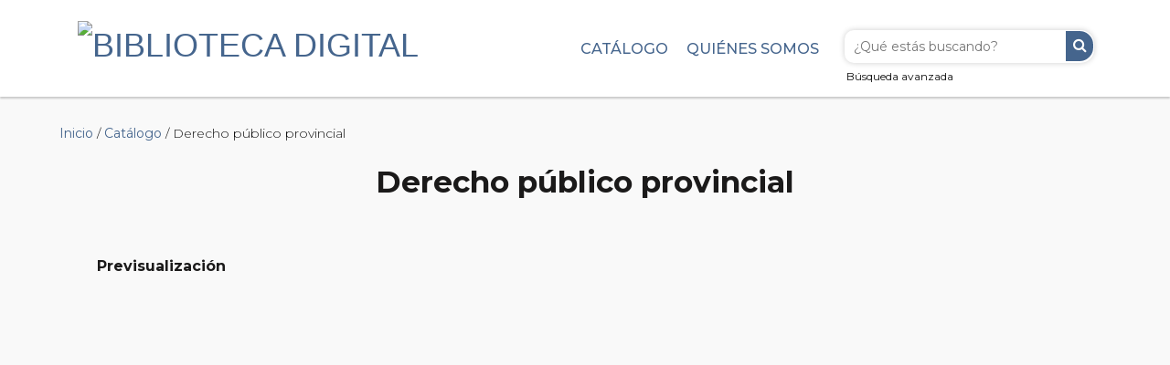

--- FILE ---
content_type: text/html; charset=utf-8
request_url: http://www.bibliotecadigital.gob.ar/items/show/1072
body_size: 6712
content:
<!DOCTYPE html>
<html class="" lang="es">
<head>


    <!--Google Analytics -->
    <script>
        (function(i,s,o,g,r,a,m){i['GoogleAnalyticsObject']=r;i[r]=i[r]||function(){
        (i[r].q=i[r].q||[]).push(arguments)},i[r].l=1*new Date();a=s.createElement(o),
        m=s.getElementsByTagName(o)[0];a.async=1;a.src=g;m.parentNode.insertBefore(a,m)
        })(window,document,'script','https://www.google-analytics.com/analytics.js','ga');

        ga('create', 'UA-112739625-1', 'auto');
        ga('send', 'pageview');
    </script>

    <!-- Global site tag (gtag.js) - Google Analytics -->
    <script async src="https://www.googletagmanager.com/gtag/js?id=G-7KVKZMCJJ0"></script>
    <script> window.dataLayer = window.dataLayer || []; function gtag(){dataLayer.push(arguments);} gtag('js', new Date()); gtag('config', 'G-7KVKZMCJJ0'); </script>


    <meta charset="utf-8">
    <meta name="viewport" content="width=device-width, initial-scale=1.0, maximum-scale=1.0, minimum-scale=1.0, user-scalable=yes" />
        <meta name="description" content="Biblioteca Digital del Ministerio de Justicia de la Nación. Digitalizamos libros históricos y editamos obras jurídicas de relevancia en formatos accesibles" />
    
        <title>Derecho público provincial &middot; Biblioteca Digital</title>

    <link rel="alternate" type="application/rss+xml" title="Canal de RSS Omeka" href="/items/browse?output=rss2" /><link rel="alternate" type="application/atom+xml" title="Canal de Atom Omeka" href="/items/browse?output=atom" />
    
    <link href="https://cdn.jsdelivr.net/npm/bootstrap@5.3.0/dist/css/bootstrap.min.css" rel="stylesheet">
    <!-- Stylesheets -->
    <link href="http://www.bibliotecadigital.gob.ar/plugins/ShortcodeCarousel/views/public/css/jcarousel.responsive.css" media="all" rel="stylesheet" type="text/css" >
<link href="http://www.bibliotecadigital.gob.ar/plugins/Reference/views/public/css/reference.css" media="all" rel="stylesheet" type="text/css" >
<link href="http://www.bibliotecadigital.gob.ar/application/views/scripts/css/iconfonts.css" media="all" rel="stylesheet" type="text/css" >
<link href="http://www.bibliotecadigital.gob.ar/themes/avantgarde/css/style.css" media="all" rel="stylesheet" type="text/css" >    <!-- JavaScripts -->
                        <script type="text/javascript" src="//ajax.googleapis.com/ajax/libs/jquery/1.12.0/jquery.min.js"></script>
<script type="text/javascript">
    //<!--
    window.jQuery || document.write("<script type=\"text\/javascript\" src=\"http:\/\/www.bibliotecadigital.gob.ar\/application\/views\/scripts\/javascripts\/vendor\/jquery.js\" charset=\"utf-8\"><\/script>")    //-->
</script>
<script type="text/javascript" src="//ajax.googleapis.com/ajax/libs/jqueryui/1.11.2/jquery-ui.min.js"></script>
<script type="text/javascript">
    //<!--
    window.jQuery.ui || document.write("<script type=\"text\/javascript\" src=\"http:\/\/www.bibliotecadigital.gob.ar\/application\/views\/scripts\/javascripts\/vendor\/jquery-ui.js\" charset=\"utf-8\"><\/script>")    //-->
</script>
<script type="text/javascript">
    //<!--
    jQuery.noConflict();    //-->
</script>
<script type="text/javascript" src="http://www.bibliotecadigital.gob.ar/plugins/ShortcodeCarousel/views/public/javascripts/jcarousel.responsive.js"></script>
<script type="text/javascript" src="http://www.bibliotecadigital.gob.ar/plugins/ShortcodeCarousel/views/public/javascripts/jquery.jcarousel.min.js"></script>
<script type="text/javascript" src="http://www.bibliotecadigital.gob.ar/plugins/ItemReferences/views/shared/javascripts/referencemap.js"></script>
<script type="text/javascript" src="http://www.bibliotecadigital.gob.ar/themes/avantgarde/javascripts/vendor/modernizr.js"></script>
<!--[if (gte IE 6)&(lte IE 8)]><script type="text/javascript" src="http://www.bibliotecadigital.gob.ar/application/views/scripts/javascripts/vendor/selectivizr.js"></script><![endif]-->
<script type="text/javascript" src="http://www.bibliotecadigital.gob.ar/application/views/scripts/javascripts/vendor/respond.js"></script>
<script type="text/javascript" src="http://www.bibliotecadigital.gob.ar/themes/avantgarde/javascripts/globals.js"></script>
<script type="text/javascript" src="http://www.bibliotecadigital.gob.ar/themes/avantgarde/javascripts/bootstrap.min.js"></script>

</head>


 <body class="items show">
            <header>
        
            <div class="container">

                                <div id="site-title"><a href="http://www.bibliotecadigital.gob.ar" ><img src="http://www.bibliotecadigital.gob.ar/files/theme_uploads/2ab04f7571a4c9e643a6692c6c342e02.jpg" alt="Biblioteca Digital" /></a>
</div>

                <!--SE PREGUNTA SI ESTA EN EL INDEX Y SE MUESTRA O NO LA BUSQUEDA DEL MENU -->
                                                    <div id="search-container" class="busqueda-header">
                                                    <form id="search-form" name="search-form" action="/search" method="get">    <input type="text" name="query" id="query" value="" title="Buscar" placeholder="¿Qué estás buscando?">        <button name="submit_search" id="submit_search" type="submit" value="Buscar">Buscar</button></form>
                                                <a href="/items/search" id="advanced-search" class="button">Búsqueda avanzada</a>
                    </div>
                
                <div id="primary-nav" >
                 <ul class="navigation">
    <li>
        <a href="/references/title">Catálogo</a>
    </li>
    <li>
        <a href="/about">Quiénes somos</a>
    </li>
</ul>    			</div>

            </div>
            
        </header>         
  
         <div id="mobile-nav">
            <ul class="navigation">
    <li>
        <a href="/references/title">Catálogo</a>
    </li>
    <li>
        <a href="/about">Quiénes somos</a>
    </li>
</ul>         </div>

        
        <div id="header-image-holder">
            
<!-- Carousel
================================================== -->
<div id="myCarousel" class="carousel slide" data-ride="carousel">
  <!-- Indicators -->
  <ol class="carousel-indicators">

    <!-- Se calculan los bullets del carrousel en base a la cantidad de banners cargados en el array -->
    <li data-target="#myCarousel" data-slide-to="0" class="active"></li>
          <li data-target="#myCarousel" data-slide-to="1"></li>
          <li data-target="#myCarousel" data-slide-to="2"></li>
          <li data-target="#myCarousel" data-slide-to="3"></li>
          <li data-target="#myCarousel" data-slide-to="4"></li>
          <li data-target="#myCarousel" data-slide-to="5"></li>
          <li data-target="#myCarousel" data-slide-to="6"></li>
          <li data-target="#myCarousel" data-slide-to="7"></li>
    
  </ol>
  <div class="carousel-inner" role="listbox">

  
<!--Se fija que el primer slide este ACTIVE -->
    <div class="item active">

<!--Sino le saca el active -->
  
      <img class="third-slide imagesCarousel" src="../files/gallery/banner-Manual-Sistema-MEPRE.jpg" alt="Mediación Ley 26.589. Actualización. Aplicación del PROMESA (DNU 379/25)">
      <div class="container">
        <div class="carousel-caption">
          <div class="titleCarousel">Manual Sistema MEPRE </div>
          <p>Mediación Ley 26.589. Actualización. Aplicación del PROMESA (DNU 379/25)</p>

                    <p><a class="btn btn-primary" href="/items/show/2872" role="button">Ingresar</a></p>
                    
        </div>
      </div>
    </div>
    
<!--Se fija que el primer slide este ACTIVE -->
      <div class="item">
  
      <img class="third-slide imagesCarousel" src="../files/gallery/10-anos-exhibicion-CCyC.jpg" alt="Accedé a la exhibición conmemorativa">
      <div class="container">
        <div class="carousel-caption">
          <div class="titleCarousel">2015-2025: 10 años del Código Civil y Comercial </div>
          <p>Accedé a la exhibición conmemorativa</p>

                    <p><a class="btn btn-primary" href="/10-anos-del-cdigo-civil-y-comercial" role="button">Ingresar</a></p>
                    
        </div>
      </div>
    </div>
    
<!--Se fija que el primer slide este ACTIVE -->
      <div class="item">
  
      <img class="third-slide imagesCarousel" src="../files/gallery/buena-ley-2.jpg" alt="Transformación del Estado con gestión certificada de calidad">
      <div class="container">
        <div class="carousel-caption">
          <div class="titleCarousel">En Buena Ley <br> La revista digital del Ministerio de Justicia </div>
          <p>Transformación del Estado con gestión certificada de calidad</p>

                    <p><a class="btn btn-primary" href="/items/browse?collection=33&seccion=en-buena-ley" role="button">Ingresar</a></p>
                    
        </div>
      </div>
    </div>
    
<!--Se fija que el primer slide este ACTIVE -->
      <div class="item">
  
      <img class="third-slide imagesCarousel" src="../files/gallery/malvinas_fotlibro.jpg" alt="Homenaje a los héroes de la patria">
      <div class="container">
        <div class="carousel-caption">
          <div class="titleCarousel">A 42 años de la defensa de la soberanía argentina sobre las Islas Malvinas </div>
          <p>Homenaje a los héroes de la patria</p>

                    <p><a class="btn btn-primary" href="/items/show/2819" role="button">Ingresar</a></p>
                    
        </div>
      </div>
    </div>
    
<!--Se fija que el primer slide este ACTIVE -->
      <div class="item">
  
      <img class="third-slide imagesCarousel" src="../files/gallery/CCyC-comentado-2024-1.jpg" alt="Accedé a la versión interactiva">
      <div class="container">
        <div class="carousel-caption">
          <div class="titleCarousel">Código Civil y Comercial de la Nación </div>
          <p>Accedé a la versión interactiva</p>

                    <p><a class="btn btn-primary" href="/items/show/2812" role="button">Ingresar</a></p>
                    
        </div>
      </div>
    </div>
    
<!--Se fija que el primer slide este ACTIVE -->
      <div class="item">
  
      <img class="third-slide imagesCarousel" src="../files/gallery/museo_penitenciario.jpg" alt="Recorré el fotolibro con la historia de las cárceles y la criminología argentina">
      <div class="container">
        <div class="carousel-caption">
          <div class="titleCarousel">Museo Penitenciario Argentino Antonio Ballvé 2020-2022 </div>
          <p>Recorré el fotolibro con la historia de las cárceles y la criminología argentina</p>

                    <p><a class="btn btn-primary" href="/items/show/2782" role="button">Ingresar</a></p>
                    
        </div>
      </div>
    </div>
    
<!--Se fija que el primer slide este ACTIVE -->
      <div class="item">
  
      <img class="third-slide imagesCarousel" src="../files/gallery/CCyC-comentado-2022-final.jpg" alt="Edición actualizada 2022">
      <div class="container">
        <div class="carousel-caption">
          <div class="titleCarousel">Código Civil y Comercial de la Nación Comentado </div>
          <p>Edición actualizada 2022</p>

                    <p><a class="btn btn-primary" href="/items/show/2758" role="button">Ingresar</a></p>
                    
        </div>
      </div>
    </div>
    
<!--Se fija que el primer slide este ACTIVE -->
      <div class="item">
  
      <img class="third-slide imagesCarousel" src="../files/gallery/politica-criminal-historico.jpg" alt="Explorá documentos únicos sobre la cuestión criminal">
      <div class="container">
        <div class="carousel-caption">
          <div class="titleCarousel">Archivo histórico criminológico </div>
          <p>Explorá documentos únicos sobre la cuestión criminal</p>

                    <p><a class="btn btn-primary" href="/politica-criminal-historico" role="button">Ingresar</a></p>
                    
        </div>
      </div>
    </div>
    
  </div>

  <a class="left carousel-control" href="#myCarousel" role="button" data-slide="prev">
    <span class="fa fa-chevron-left" aria-hidden="true"></span>
    <span class="sr-only">Anterior</span>
  </a>
  <a class="right carousel-control" href="#myCarousel" role="button" data-slide="next">
    <span class="fa fa-chevron-right" aria-hidden="true"></span>
    <span class="sr-only">Siguiente</span>
  </a>
</div><!-- /.carousel -->
                    </div>
                               
    <div id="content">


<div id="primary">

    <p id="simple-pages-breadcrumbs"><a href="/">Inicio</a> / <a href="/items/browse">Catálogo</a> / Derecho público provincial</p>

    <h1>Derecho público provincial</h1>
    
    <div class="drop-shadow curved-hz-2">   
        
        <!--CHEQUEO SI HAY ADJUNTO Y SE MUESTRA -->
                <div class="full-col col-lg-12 col-md-12 col-sm-12">
            <!--SE MUESTRA EL PDF */ -->
            <h3>Previsualización</h3>
            <div>
                                <embed src=http://www.bibliotecadigital.gob.ar/files/original/13/1072/bas-arturo_derecho-publico-provincial_1909.1.pdf type="application/pdf" width="100%" height="600px" />
            </div>
        </div>
        

<!--COLUMNA IZQUIERDA -->

        <div class="left-col col-lg-8 col-md-8 col-sm-8 col-xs-12">

            
                
                            <h3>Título</h3>
                <p>Derecho público provincial</p>
            
                            <h3>Subtítulo</h3>
                <p>Conferencias</p>
            
            <!-- RESUMEN / SUMARIO -->
                        

                                <h3>Autor/a</h3>
                    <p> </p>


                    <!-- CARGA DE MUCHOS AUTORES -->

                    <div>
                        <!-- Contamos cuantos autores hay -->
                        <!-- Si hay más de uno se muestra boton de show, sino no se muestra -->
                        <p><a href="/items/browse?advanced%5B0%5D%5Belement_id%5D=39&advanced%5B0%5D%5Btype%5D=is+exactly&advanced%5B0%5D%5Bterms%5D=Bas%2C+Arturo+M.">Bas, Arturo M.</a></p>
                        <!-- acá se muestran todos los autores si hay más de uno -->
                        <div id="myDIV" style="display: none;">
                            <p><a href="/items/browse?advanced%5B0%5D%5Belement_id%5D=39&advanced%5B0%5D%5Btype%5D=is+exactly&advanced%5B0%5D%5Bterms%5D=Bas%2C+Arturo+M.">Bas, Arturo M.</a> </p>
                            <button id="autores2" onclick="myFunction()">Ver menos autores</button>
                        </div>
                    </div>

                    <!--fin CARGA DE MUCHOS AUTORES -->

            
            
            
            
            
            
            

            
             
            
            
            
            
             <!-- CIUDAD -->
                <h3>Lugar </h3>
                <p>
                    <a href="/items/browse?advanced%5B0%5D%5Belement_id%5D=73&advanced%5B0%5D%5Btype%5D=is+exactly&advanced%5B0%5D%5Bterms%5D=C%C3%B3rdoba">Córdoba</a>, 
                        <a href="/items/browse?advanced%5B0%5D%5Belement_id%5D=72&advanced%5B0%5D%5Btype%5D=is+exactly&advanced%5B0%5D%5Bterms%5D=Argentina">Argentina</a>                                    </p>
                
            
             <!-- EDITORIAL -->
                <h3>Editorial</h3>
                <p><a href="/items/browse?advanced%5B0%5D%5Belement_id%5D=45&advanced%5B0%5D%5Btype%5D=is+exactly&advanced%5B0%5D%5Bterms%5D=Est.+Tip.+y+Casa+Editora+de+F.+Domenici+y+C%C3%ADa.">Est. Tip. y Casa Editora de F. Domenici y Cía.</a></p>
            
            
            
            
            
             <!-- FECHA -->
                <h3>Fecha</h3>
                <p>1909</p>
            
            
             <!-- IDIOMA -->
                <h3>Idioma</h3>
                <p>Español</p>
            
            
            <!-- IDENTIFICADOR -->
                            <h3>Identificador / ID</h3>
                <p>BDI1909AAA000</p>
            
            <!-- SE MUESTRA EL ISSN O ISBN SEGUN SEA LIBRO O REVISTA -->
            
                            <h3>Tipo de publicación</h3>
                <p>Libro</p>
                        
                            <h3>Páginas</h3>
                <p>496</p>
            
                                <h3>Tema </h3>
                    <p><a href="/items/browse?advanced%5B0%5D%5Belement_id%5D=49&advanced%5B0%5D%5Btype%5D=is+exactly&advanced%5B0%5D%5Bterms%5D=derecho+p%C3%BAblico+provincial">derecho público provincial</a> </p>
            
            <!-- INSTITUCIÓN DE ORIGEN --> 
             
                <h3>Institución de origen</h3>
                <p><a href="/items/browse?advanced%5B0%5D%5Belement_id%5D=48&advanced%5B0%5D%5Btype%5D=is+exactly&advanced%5B0%5D%5Bterms%5D=Corte+Suprema+de+Justicia+de+la+Naci%C3%B3n+%28CSJN%29">Corte Suprema de Justicia de la Nación (CSJN)</a></p>
            

            <!-- RELACIÓN DE LAS DOCTRINAS CON REVISTAS o LIBROS --> 
            
        </div> 


<!-- COLUMNA DERECHA -->

        <div class="right-col col-lg-4 col-md-4 col-sm-4 col-xs-12">

            
            
            <!--SE CHEQUEA SI TIENE FORMATO INTERACTIVO Y SE AGREGA EL DESCARGAR -->
            
                        
            <div class="detalles">

                
                <!-- REDES SOCIALES  -->

                
                <h4>Compartir en redes</h4>
                
                <p class="redesSociales">
                    <a href="mailto:?subject=Mirá lo que te envio&body=http://www.bibliotecadigital.gob.ar/items/show/1072" target="_blank"><i class="fa fa-envelope" aria-hidden="true"></i></a>                    <a href="https://twitter.com/intent/tweet?text=Derecho público provincial&url=http://www.bibliotecadigital.gob.ar/items/show/1072" target="_blank"><img src="/themes/avantgarde/css/img/square-x-twitter-brands-solid.svg" alt="X-twiter" style="width: 26px; vertical-align: text-bottom; margin: 0 8px;"></a>                    <a href="https://telegram.me/share/url?url=http://www.bibliotecadigital.gob.ar/items/show/1072&text=Derecho público provincial" target="_blank"><i class="fa fa-telegram" aria-hidden="true"></i></a>                    <a href="https://api.whatsapp.com/send/?text=Derecho público provincial+http://www.bibliotecadigital.gob.ar/items/show/1072" target="_blank"><i class="fa fa-whatsapp" aria-hidden="true"></i></a>                </p>
                    
                
                
            </div>

                        <div class="detalles"> 

                <!-- COLECCIÓN DE OMEKA (seria el proveedor) -->
                <h3>Colección</h3>
                <p><a href="/collections/show/13">Patrimonio Histórico</a></p>

                <!-- SUBCOLECCIÓN  -->
                            </div>
            
            <div class="detalles"> 
                <div id="item-citation" class="element">
                    <h3>Cita bibliográfica</h3>
                    <!-- CITA BIBLIOGRÁFICA DE OMEKA -->
                    <div class="element-text">Bas, Arturo M., &#8220;Derecho público provincial,&#8221; <em>Biblioteca Digital</em>, consulta 25 de diciembre de 2025, <span class="citation-url">http://www.bibliotecadigital.gob.ar/items/show/1072</span>.</div>

                    
                </div>
            </div>


                <!-- COLECCIÓN TEMÁTICA COMO METADATO -->

                
            
            <!-- The following prints a list of all tags associated with the item -->
            
        </div>

        
        <br clear="all">
        
<!-- ANCHO TOTAL -->

        
        
        
        <div class="full-col col-lg-12 col-md-12 col-sm-12">

            <div id="descargas" class="archivos">
                <table>
                    <tr>
                        <th class="nombre"><h4><i class="fa fa-file" aria-hidden="true"></i> Archivo</h4></th>
                        <th><h4><i class="fa fa-flash" aria-hidden="true"></i> Tamaño del archivo</h4></th>
                        <th><h4><i class="fa fa-download" aria-hidden="true"></i> Descarga </h4></th>
                    </tr>
                    <tr><td class="nombre">bas-arturo_derecho-publico-provincial_1909.jpg</td><td>117.91 KB</td><td><a href="http://www.bibliotecadigital.gob.ar/files/original/13/1072/bas-arturo_derecho-publico-provincial_1909.jpg" target="_blank" onclick="ga('send', {hitType: 'event', eventCategory: 'Patrimonio Histórico', eventAction: 'descargas', eventLabel: 'Derecho público provincial'});" 
                                download="bas-arturo_derecho-publico-provincial_1909.jpg"><button class="btn btn-primary btn-sm button">Descargar</button></a></td></tr><tr><td class="nombre">bas-arturo_derecho-publico-provincial_1909.1.pdf</td><td>86.83 MB</td><td><a href="http://www.bibliotecadigital.gob.ar/files/original/13/1072/bas-arturo_derecho-publico-provincial_1909.1.pdf" target="_blank" onclick="ga('send', {hitType: 'event', eventCategory: 'Patrimonio Histórico', eventAction: 'descargas', eventLabel: 'Derecho público provincial'});" 
                                download="bas-arturo_derecho-publico-provincial_1909.1.pdf"><button class="btn btn-primary btn-sm button">Descargar</button></a></td></tr>                    <tr>
                        <td class="nombre">Acrobat Reader (sitio oficial)</td>
                        <td>1.55 MB</td>
                        <td><a href="https://get.adobe.com/es/reader/download?os=Windows+10&name=Reader+2024.002.21005+Spanish+Windows%2864Bit%29&lang=es&nativeOs=Windows+10&accepted=mss%2Ccr&declined=&preInstalled=&site=landing" target="_blank"><button class="btn btn-primary btn-sm button">Descargar</button></a></td>
                    </tr>
                </table>

            </div>
        </div>

         

        <br clear="all">

        <link href="http://www.bibliotecadigital.gob.ar/plugins/ItemReferences/views/shared/css/item-references-maps.css" rel="stylesheet">
        <ul class="item-pagination navigation">
            <li id="previous-item" class="previous"><a href="/items/show/1071">&larr; Elemento Anterior</a></li>
            <li id="next-item" class="next"><a href="/items/show/1073">Próximo elemento &rarr;</a></li>
        </ul>
    
<!-- FIN - ANCHO TOTAL -->

    </div>
</div> <!-- End of Primary. -->

</div><!-- end content -->

<div class="footer">
    <footer class="main-footer" style="background-color: #fff;">
        <div id="footer-content">
            <div class="container">
                <div class="row">
                    <div class="col-lg-2 col-md-2 col-sm-2 col-xs-12" style="text-align: center;">
                        <a href="http://www.jus.gob.ar/"> <img alt="Ministerio de Justicia de la Nación" src="/themes/avantgarde/images/MinJusticiaLogoColor-100.png"></a>
                    </div>
                    <div class="col-lg-8 col-md-8 col-sm-8 col-xs-12">
                        <p style="text-align: center;">
                            <span class="text-muted" style="font-size: 12px;">Los contenidos de bibliotecadigital.gob.ar están licenciados bajo <a href="https://creativecommons.org/licenses/by/2.5/ar/">Creative Commons Reconocimiento 2.5 Argentina License</a> <br>
                            <span class="credits"><a class="designed center-div" href="http://emedara.com">Basado en la plantilla AvantGarde - Diseñada por Emedara Studio.</a> - <a class="powered" href="http://omeka.org">Proudly powered by Omeka.</a></span>
                        </p>
                    </div>
                    <div class="col-lg-2 col-md-2 col-sm-2 col-xs-12" style="text-align: center;">
                        <ul style="margin-bottom:0; margin-top: 20px;">
                            <li><a href="/about">Quiénes somos</a></li>
                                                    </ul>
                    </div>
                </div>
        
           <!--              <div id="custom-footer-text">
                <p></p>
            </div> 
                                    <p></p>
            -->
            
            </div>
        </div><!-- end footer-content -->

         
    </footer>
</div>

<script type="text/javascript">
    jQuery(document).ready(function(){
        Omeka.showAdvancedForm();
               Omeka.dropDown();
    });
</script>
<script>
//Este es el script para mostrar mas o menos autores
    function myFunction() {
      var x = document.getElementById("myDIV");
      var y = document.getElementById("myDIV2");
      if (x.style.display === "none") {
        x.style.display = "block";
        y.style.display = "none";
        autores1.style.display = "none";
        points.style.display = "none";

      } else {
        x.style.display = "none";
        y.style.display = "block";
        autores1.style.display = "block";
        points.style.display = "block";
      }
    }
</script>

<script src="https://cdn.jsdelivr.net/npm/bootstrap@5.3.0/dist/js/bootstrap.bundle.min.js"></script>

</body>

</html>

<!--MODAL-->
<div id="myModal" class="modal fade" tabindex="-1" role="dialog">
    <div class="modal-dialog">
        <div class="modal-content">
            <div class="modal-header">
                <button type="button" class="close" data-dismiss="modal" aria-label="Close">
                    <span aria-hidden="true">x</span>
                </button>
                <h4 class="modal-title">Derecho público provincial</h4> 
            </div>
            <div class="modal-body">
                <!-- <h3></h3> -->
                <div id="item-images">
                <div class="item-file application-pdf"><iframe src="http://www.bibliotecadigital.gob.ar/plugins/PdfEmbed/views/shared/pdf-embed-js/web/viewer.html?file=http%3A%2F%2Fwww.bibliotecadigital.gob.ar%2Ffiles%2Foriginal%2F13%2F1072%2Fbas-arturo_derecho-publico-provincial_1909.1.pdf#locale=es" style="width: 100%; height: 600px"></iframe></div>                </div>
            </div>
            <!-- <div class="modal-footer">
            <button type="button" class="btn btn-default" data-dismiss="modal">Cerrar</button>
            </div> -->
        </div><!-- /.modal-content -->
    </div><!-- /.modal-dialog -->
</div><!-- /.modal -->





--- FILE ---
content_type: text/css
request_url: http://www.bibliotecadigital.gob.ar/themes/avantgarde/css/style.css
body_size: 11096
content:
@import url('https://fonts.googleapis.com/css2?family=Lora:ital,wght@0,400..700;1,400..700&family=Montserrat:ital,wght@0,100..900;1,100..900&display=swap');
@import url('https://maxcdn.bootstrapcdn.com/font-awesome/4.7.0/css/font-awesome.min.css');
@import "bootstrap.css";
@import "poncho.css";

/** VARIABLES **/

:root{

  /* PALETA COLORES */
  --azul: #242C4F;
  --azul-claro: #45658D;
  --negro: #141414;
  --amarillo: #E7BA61;
  --amarillo-claro: #faf8ed;
  --gris: #767676;

  /*WIDTH GENERAL*/
  --anchoWeb: 1140px;
  --anchoContenedor: 950px;

  --montserrat:'Montserrat', sans-serif;
  --lora:'Lora', serif;

}


/* ==========================================================================
   normalize.css v2.1.2 | MIT License | git.io/normalize
   ========================================================================== */
article,aside,details,figcaption,figure,footer,header,hgroup,main,nav,section,summary{display:block}audio,canvas,video{display:inline-block}audio:not([controls]){display:none;height:0}[hidden]{display:none}html{font-family:sans-serif;-ms-text-size-adjust:100%;-webkit-text-size-adjust:100%}body{margin:0}a:focus{outline:dotted thin}a:active,a:hover{outline:0}h1{font-size:2em;margin:.67em 0}abbr[title]{border-bottom:1px dotted}b,strong{font-weight:700}dfn{font-style:italic}hr{-moz-box-sizing:content-box;box-sizing:content-box;height:0}mark{background:#ff0;color:#000}code,kbd,pre,samp{font-family:monospace,serif;font-size:1em}pre{white-space:pre-wrap}q{quotes:"\201C" "\201D" "\2018" "\2019"}small{font-size:80%}sub,sup{font-size:75%;line-height:0;position:relative;vertical-align:baseline}sup{top:-.5em}sub{bottom:-.25em}img{border:0}svg:not(:root){overflow:hidden}figure{margin:0}fieldset{border:1px solid silver;margin:0 2px;padding:.35em .625em .75em}legend{border:0;padding:0}button,input,select,textarea{font-family:inherit;font-size:100%;margin:0}button,input{line-height:normal}button,select{text-transform:none;}button,html input[type=button],input[type=reset],input[type=submit]{-webkit-appearance:button;cursor:pointer}button[disabled],html input[disabled]{cursor:default}input[type=checkbox],input[type=radio]{box-sizing:border-box;padding:0}input[type=search]{-webkit-appearance:textfield;-moz-box-sizing:content-box;-webkit-box-sizing:content-box;box-sizing:content-box}input[type=search]::-webkit-search-cancel-button,input[type=search]::-webkit-search-decoration{-webkit-appearance:none}button::-moz-focus-inner,input::-moz-focus-inner{border:0;padding:0}textarea{overflow:auto;vertical-align:top}table{border-collapse:collapse;border-spacing:0}

/* ==========================================================================
   Styling kept from Berlin v2.2
   ========================================================================== */
   
/* @group ----- Generic ----- */
* {
  -moz-box-sizing: border-box;
  -webkit-box-sizing: border-box;
  box-sizing: border-box;
}
 /*
body {
  LUCAS
  font: 12px "Helvetica Neue", Helvetica, Arial, sans-serif;
  
  font: 12px 'Roboto', sans-serif;
  line-height: 18px;
  color: #333;
  background: #fff;
}*/


/** Esta clase es para visualizar varios autores**/
#myDIV2 {
  height: 30px;
  overflow: hidden;
}

form, fieldset {
  border: 0;
  margin: -2px;
  padding: 0;
}

input[type=text], input[type=password], textarea {
  border: 1px solid #ccc;
  display: block;
  color: #111;
  font-size: 14px;
  padding: 6px 8px;
}

/* -- Headings -- 
h1, h2, h3, h4, h5, h6 {
  margin-bottom: 18px;
}

h1, h2, h3 {
  color: #015581;
}

h1 {
  font-size: 30px;
  line-height: 36px;
  text-transform: uppercase;
}

h2 {
  font-size: 24px;
  line-height: 28px;
}

h3 {
  font-size: 18px;
  line-height: 18px;
  color: #015581;
}

h4, h5 {
  font-size: 15px;
  line-height: 18px;
}

h4 {
  font-weight: bold;
}

h5 {
  font-style: italic;
}

h6 {
  color: #666;
}

h1 a, h2 a, h3 a {
  text-decoration: none;
}*/

/* -- Misc Block elements -- 
p, ul, ol, dl {
  margin: 1.5em 0;
}

ul ul, ul ol, ol ol, ol ul {
  margin-bottom: 0;
}*/

/* -- Misc Inline elements -- 
em, i {
  font-style: italic;
}

strong, b {
  font-weight: bold;
}

abbr, acronym {
  border: none;
  font-style: normal;
}

blockquote {
  margin: 0 3em;
  font-style: italic;
}

dt {
  font-weight: bold;
}

dd {
  margin-left: 1.5em;
}*/

/* -- Tables -- */
table {
  width: 100%;
}

th, td {
  border-bottom: 1px solid #ccc;
  margin: 0;
  padding: 0.75em 0;
}

th {
  border-width: 3px;
  text-align: left;
}

/* -- Links -- */
a:link, a:visited {
  color: #369;
}

a:hover, a:active {
  color: #252C4F;
}

img a {
  border: none;
}

/* @end */
/* @group ----- Header ----- */
header {
  position: relative;
  margin: 0 auto;
  box-shadow: 0 2px 2px rgba(0, 0, 0, 0.2);
  background-color: #FFF;
}
header:after {
  content: "\0020";
  display: block;
  height: 0;
  clear: both;
  visibility: hidden;
}
@media only screen and (min-width: 768px) and (max-width: 959px) {
  header {
    width: 768px;
  }
}
@media only screen and (max-width: 767px) {
  header {
    width: 300px;
  }
}
@media only screen and (min-width: 480px) and (max-width: 767px) {
  header {
    width: 420px;
  }
}

.simplePage01
{
  padding-bottom: 30px;
  width: 730px;
  margin: 0 auto;
}
.simplePage02
{
  padding-bottom: 30px;
}

.simplePage01 p, .simplePage02 p 
{
  margin-bottom: 10px!important; 
  line-height: 27px;
}
.simplePage01 h2, .simplePage01 h3, .simplePage02 h2, .simplePage02 h3
{
  margin-top: 30px;
}

.simplePage01 ul li, .simplePage02 ul li
{
  margin: 13px 0;
}

.simplePageExhibicion
{
  padding: 30px;
  width: 100%;
  overflow: hidden;
  font-size: 15px;
}

.simplePageExhibicion2
{
  padding: 52px 48px 30px 0;
}

h2.simplePageExhibicion
{
  font-size: 18px;
  line-height: 28px;
  font-weight: normal;
}


@media only screen and (max-width: 767px) {
  .simplePage01{
    width: 100%!important;
  }
  .simplePage01 p{
    font-size: 12px;
  }
}


#header-image {
  position: relative;
  margin: 0 auto;
  padding: 0;
  width: 960px;
}
#header-image:after {
  content: "\0020";
  display: block;
  height: 0;
  clear: both;
  visibility: hidden;
}
@media only screen and (min-width: 768px) and (max-width: 959px) {
  #header-image {
    width: 768px;
  }
}
@media only screen and (max-width: 767px) {
  #header-image {
    width: 300px;
  }
}
@media only screen and (min-width: 480px) and (max-width: 767px) {
  #header-image {
    width: 420px;
  }
}
#header-image img {
  width: 100%;
  height: auto;
  vertical-align: bottom;
  border: solid #ccc;
  border-width: 1px 1px 0 1px;
}

#site-title {
  float: left;
  /*width: 10%; // modificado 20%*/
  font-weight: normal;
  font-family: 'Gill Sans', sans-serif;
  color: #015581;
  font-size: 36px;
  line-height: 36px;
  text-transform: uppercase;
  position: relative;
  margin-top:20px;
}
#site-title img {
  max-width: 100%;
  height: auto;
}

#site-title a {
  text-decoration: none;
}

#search-container {
 /*position: relative;*/
}

#search-container input[type=text], #search-container button {
  border: 1px solid #ccc;
  /*background: #fafafa; LUCAS*/
  background: #45658D;
  -moz-appearance: none;
  -webkit-appearance: none;
  border-radius: 0;
}
#search-container input[type=text] {
  padding: 3px;
  width: 100%;
  behavior: url("../javascripts/boxsizing.htc");
  -moz-box-sizing: border-box;
  -webkit-box-sizing: border-box;
  box-sizing: border-box;
}
#search-container button {
  background: #45658D;
  border-radius: 4px;
  color: white;
  position: absolute;
  border: 0;
  right: 20px;
  top: 64px;
  width: 30px;
  height: 30px;
  text-indent: -9999px;
}

.fullWidth #search-container button
{
  border-radius: 0 15px 15px 0;
  right: 3px;
  top: 2px;
  width: 50px;
  height: 48px
}

@media only screen and (max-width: 767px) and (min-width: 480px){
  .fullWidth #search-container button
  {
    right: 3px;
    top: 2px;
  }
}

.fullWidth #search-container button:after {
  line-height: 48px;
  width: 50px;
  font-size: 27px;
}

#search-container.busqueda-header button {
  background: #45658D;
  border-radius: 0 15px 15px 0;
  color: white;
  position: absolute;
  border: 0;
  right: 1px;
  top: 1px;
  width: 30px;
  height: 33px;
  text-indent: -9999px;
}
#search-container button:after {
  font-family: "FontAwesome";
  content: "\f002";
  text-indent: 0;
  position: absolute;
  top: 0;
  left: 0;
  line-height: 30px;
  text-align: center;
  width: 30px;
}

#advanced-search {
  width: 30px;
  right: 0;
  top: 0;
  bottom: 0;
  border-left: 1px solid #005177;
  position: absolute;
  text-decoration: none;
  text-indent: -9999px;
  behavior: url("../javascripts/boxsizing.htc");
  -moz-box-sizing: border-box;
  -webkit-box-sizing: border-box;
  box-sizing: border-box;
}
#advanced-search:after {
  content: "\2026";
  display: block;
  text-indent: 0;
  text-align: center;
  position: absolute;
  width: 100%;
  color: #fff;
  background: #369;
  top: 0;
  bottom: 0;
  font-size: 14px;
  line-height: 30px;
}

#advanced-form {
  display: none;
  background-color: #fff;
  overflow: auto;
  z-index: 1001;
  position: absolute;
  top: 30px;
  left: 0;
  border: 1px solid #e7e7e7;
  width: 100%;
  padding: 1.5em 1em;
  *behavior: url("../javascripts/boxsizing.htc");
  -moz-box-sizing: border-box;
  -webkit-box-sizing: border-box;
  box-sizing: border-box;
}
#advanced-form fieldset p {
  margin: 0;
  font-size: 16px;
}
#advanced-form p {
  font-size: 16px;
}
#advanced-form fieldset label {
  font-size: 15px!important;
}
#advanced-form > *:last-child {
  margin-bottom: 0em;
}

#advanced-form input[type="radio"] {
  margin-right: 5px;
}

#search-container #search-form {
  position: relative;
}

#search-form fieldset fieldset {
  margin-bottom: 18px;
}

#search-form.with-advanced button {
  top: 1px;
  right: 2px;
  height: 30px;
}

/* @end */
/* @group ----- Navigation ----- */
.navigation {
  list-style: none;
  margin: 0;
  padding-left: 0;
  /*
  font-family: 'Roboto Condensed', sans-serif;
  font-size: 16px;
  */
}
.navigation a {
  text-decoration: none;
}
.navigation li {
  float: left;
}

.navigation li:last-of-type {
  float: right;
}


#admin-bar ul {
  display: inline-block;
}

/*#primary-nav {
  clear: both;
  position: relative;
  margin: 0 auto;
  padding: 0;
  width: 960px;
  z-index: 50;
}
#primary-nav:after {
  content: "\0020";
  display: block;
  height: 0;
  clear: both;
  visibility: hidden;
}
@media only screen and (min-width: 768px) and (max-width: 959px) {
  #primary-nav {
    width: 768px;
  }
}
@media only screen and (max-width: 767px) {
  #primary-nav {
    width: 300px;
  }
}
@media only screen and (min-width: 480px) and (max-width: 767px) {
  #primary-nav {
    width: 420px;
  }
}
#primary-nav ul {
  padding: 50px 0 0 1px;
  text-transform: uppercase;
  font-weight: 600;
}
#primary-nav li {
  list-style-type: none;
  margin: 0 0 -1px -1px;
  position: relative;
}
#primary-nav .navigation {
  position: relative;
  z-index: 100;
  overflow: visible;
}
#primary-nav .navigation > li {
  float: left;
  position: relative;
  overflow: visible;
}
#primary-nav .navigation > li:first-child a {
  border-left: 1px solid #ccc;
}
#primary-nav a {
  behavior: url("../javascripts/boxsizing.htc");
  -moz-box-sizing: border-box;
  -webkit-box-sizing: border-box;
  box-sizing: border-box;
  text-decoration: none;
  display: block;
  padding: 0.75em 18px;
  background: #fafafa;
  border: 1px solid #ccc;
}
#primary-nav a:hover, #primary-nav li.active a {
 background: #fff;
  color: #0d749c;
}
#primary-nav li ul, #primary-nav li ul ul {
  display: none;
}
#primary-nav li:hover > ul, #primary-nav li ul li:hover > ul {
 position: absolute;
  display: block;
  top: 3em;
  margin-top: 1px;
  z-index: 1000;
  -moz-box-shadow: #cccccc 0 3px 5px;
  -webkit-box-shadow: #cccccc 0 3px 5px;
  box-shadow: #cccccc 0 3px 5px;
}
#primary-nav li:hover > ul li {
 width: 160px;
}
#primary-nav li ul li:hover > ul {
position: absolute;
  top: 0;
  left: 160px;
  border-left: 0;
  margin: 0 0 0 -1px;
}*/

#secondary-nav, .secondary-nav {
  margin-bottom: 1.5em;
  overflow: auto;
  border-bottom: 1px solid #ccc;
}
#secondary-nav li, .secondary-nav li {
  padding: 1.5em 0;
  margin-right: 20px;
}
#secondary-nav a, .secondary-nav a {
  color: #666;
}
#secondary-nav .active a, .secondary-nav .active a {
  background: none;
  color: #333;
  font-weight: bold;
}
#secondary-nav .tags .nav-browse-all a, .secondary-nav .tags .nav-browse-all a {
  font-weight: normal;
  border: none;
  border-bottom: 1px solid #fff;
  background: none;
}

#mobile-nav {
  display: none;
}

/* Pagination Classes */
.pagination {
  float: left;
  padding-left: 0;
  margin: 0 0 .5em 0;
}
.pagination ul {
  margin-left: 0;
}
.pagination li {
  height: 3em;
  border: solid #e7e7e7;
  border-width: 1px 0 1px 1px;
  float: left;
  list-style-type: none;
}
.pagination li:last-of-type {
   border-right: 1px solid #e7e7e7;
}
.pagination a, .pagination form {
  text-decoration: none;
  padding: 0 10px;
  line-height: 52px;
  display: inline-block;
  font-size: medium;
  vertical-align: middle;
}

.page-input input[type=text] {
  border: 1px solid #ccc;
  text-align: right;
  width: 50px;
  margin-right: 5px;
  display: inline-block;
}

/* @end */
/* @group ----- Global selectors ----- */
#content {
  overflow: hidden;
  border: 1px solid #ccc;
  /*background: #faf8fa;*/
  background: #F9F9F9;
  position: relative;
  margin: 0 auto;
  padding: 0;
  width: 960px;
  padding: 1.5em 10px;
  z-index: 0;
}
#content:after {
  content: "\0020";
  display: block;
  height: 0;
  clear: both;
  visibility: hidden;
}

@media only screen and (min-width: 1171px) {
  #content {
    width: 1170px;
  }
}

@media only screen and (min-width: 768px) and (max-width: 959px) {
  #content {
    width: 768px;
  }
}
@media only screen and (max-width: 767px) {
  #content {
    width: 300px;
  }
}
@media only screen and (min-width: 480px) and (max-width: 767px) {
  #content {
    width: 420px;
  }
}

.hidden {
  display: none;
}

.image {
  float: left;
  margin: 0 1.5em 1.5em 0;
}

.image img {
  border: 1px solid #ccc;
  float: left;
  padding: 2px;
  width: auto;
  vertical-align: top;
  height: 100%;
}

.record {
  clear: both;
  overflow: auto;
}

/* @end */
/* @group ----- Home Page ----- */
#home #primary {
  float: left;
  display: inline;
  width: 40%;
  margin-left: 0;
  margin-right: 0;
  
}
@media only screen and (max-width: 767px) {
  #home #primary {
    margin: 0;
  }
}
@media only screen and (min-width: 768px) and (max-width: 959px) {
  #home #primary {
    width: 364px;
  }
}
@media only screen and (max-width: 767px) {
  #home #primary {
    width: 300px;
  }
}
@media only screen and (min-width: 480px) and (max-width: 767px) {
  #home #primary {
    width: 420px;
  }
}
#home #secondary {
  float: left;
  display: inline;
  margin-left: 10px;
  margin-right: 10px;
  width: 60%;
  margin-right: 0;
  padding-left: 10px;
}
@media only screen and (max-width: 767px) {
  #home #secondary {
    margin: 0;
  }
}
@media only screen and (min-width: 768px) and (max-width: 959px) {
  #home #secondary {
    width: 364px;
  }
}
@media only screen and (max-width: 767px) {
  #home #secondary {
    width: 300px;
  }
}
@media only screen and (min-width: 480px) and (max-width: 767px) {
  #home #secondary {
    width: 420px;
  }
}
#home #content h2 {
  /*text-transform: uppercase;*/
  margin-bottom: 60px;
}

#featured-item,
#featured-collection,
#featured-exhibit {
  overflow: hidden;
  background: #eee;
  padding: 1.5em 20px;
  margin-bottom: 1.5em;
  margin-top: 1.5em
}
#featured-item h2,
#featured-collection h2,
#featured-exhibit h2 {
  margin: 0;
}
#featured-item h3,
#featured-collection h3,
#featured-exhibit h3 {
  margin: 0 0 1em;
}
#featured-item img,
#featured-collection img,
#featured-exhibit img {
  float: left;
  border: 1px solid #ccc;
  padding: 2px;
  height: 10.5em;
  width: auto;
  background-color: #fff;
}



.marginbottom #featured-item {
  background: none!important;
  padding: 0;
  overflow: hidden;
  margin-bottom: 1em; 
  color:#111;
}
.marginbottom #featured-item a:link, 
.marginbottom #featured-item a:visited {
  color: #45658D;
  text-decoration: none;
}
.marginbottom #featured-item h2{
  color: #111!important;
  font-size: 32px!important;
  margin: .5em 0;
  line-height: normal;
}
.marginbottom #featured-item .item h3 {
  margin-top: 0;
  font-size: 1.3em;
  text-overflow: ellipsis;
  overflow: hidden;
  white-space: nowrap;
}
.marginbottom #featured-item .record {
  clear: none;
}
.marginbottom #featured-item .item .item-description {
  display: -webkit-box;
  margin: 0 auto;
  -webkit-line-clamp: 5;
  -webkit-box-orient: vertical;
  overflow: hidden;
  text-overflow: ellipsis;
}
.marginbottom #featured-item .item .image {
  height: 6em;
}
.marginbottom #featured-item img {
    border: 1px solid #ccc;
    float: left;
    padding: 2px;
    width: auto;
    vertical-align: top;
    height: 100%;
}



#recent-items .item {
  overflow: hidden;
  /*
  border-bottom: 1px solid #ccc;
  */
  margin-bottom: 1em;
}
#recent-items .item .image {
  height: 6em;
}
#recent-items .item h3 {
  margin-top: 0;
  font-size: 1.3em;
  text-overflow: ellipsis;
  overflow: hidden;
  white-space: nowrap;
}
#recent-items .item .item-description {
  display: -webkit-box;
  margin: 0 auto;
  -webkit-line-clamp: 5;
  -webkit-box-orient: vertical;
  overflow: hidden;
  text-overflow: ellipsis;
}
#recent-items .record {
  clear: none;
}
.view-items-link {
  margin-bottom: 0em;
}

/* @end */
/* @group ----- Items ----- */


.items #content {
  position: relative;
  margin: 5px auto;
  padding: 0;
  width: 960px;
  padding: 1.5em 10px;
}
.items #content:after {
  content: "\0020";
  display: block;
  height: 0;
  clear: both;
  visibility: hidden;
}

/* Ajustamos para monitores de más de 1280px */

@media only screen and (min-width: 1171px) {
  .items #content {
    width: 1170px;
  }
}

@media only screen and (min-width: 768px) and (max-width: 959px) {
  .items #content {
    width: 768px;
  }
}
@media only screen and (max-width: 767px) {
  .items #content {
    width: 300px;
  }
}
@media only screen and (min-width: 480px) and (max-width: 767px) {
  .items #content {
    width: 420px;
  }
}

.items .item + .pagination-nav .pagination {
  margin-top: 1.5em;
}

#next-item {
  float: right;
}

.item-description a.show {
  padding-left: 5px;
  display: inline;
}

.sort-label {
  display: inline-block;
}

#sort-links-list {
  display: inline-block;
  margin: 0.75em 0 0.75em 10px;
}

.desc a:after, .asc a:after {
  font-family: "FontAwesome";
  display: inline-block;
  height: 0;
  width: 0;
  text-decoration: underline;
  margin-right: 10px;
}

.desc a:after {
  content: "\00a0\f0d8";
}

.asc a:after {
  content: "\00a0\f0d7";
}

ul.title-list {
  margin: 0;
}

.title-list li {
  font-size: 1.2em;
  line-height: 1.5em;
  font-style: italic;
}

#item-images {
  overflow: hidden;
  margin-bottom: 18px;
  margin-right: -10px;
}

.fullsize {
  margin-right: 10px;
}

#item-image img {
  width: 100%;
}

.items.show h3 {
  margin-bottom: 0.2em;
}

/* Items Classes*/
.element {
  /*
  overflow: hidden;
  margin-bottom: 1.5em;
  */
  clear: both;
}

.browse .item {
  clear: both;
  border-bottom: 1px solid #eee;
  padding: 3em 0;
  float: left;
  width: 100%;
}

#sort-links + .item {
  border-top: 1px solid #eee;
}

.item-pagination {
  clear: both;
  overflow: hidden;
  border-top: 1px solid #eee;
  padding-top: 18px;
}

.item-pagination a {
  text-decoration: none;
  font-weight: bold;
  float: left;
}

.item-pagination .next a {
  float: right;
  text-align: right;
}

.item .tags {
  clear: left;
  margin-top: 10px;
}

.item-file a {
  display: block;
  height: 9em;
}
.item-file a img {
  height: 100%;
  width: auto;
}

.item h2 {
  margin-top: 0;
}

/* Tags Classes */
.tags li {
  display: inline;
}

/* Tag Clouds */
.hTagcloud ul {
  list-style: none;
  margin-left: 0;
  padding-left: 0;
}

.hTagcloud li {
  display: inline;
  margin-right: 3px;
}

.popular a {
  font-size: 120%;
}

.v-popular a {
  font-size: 140%;
}

.vv-popular a {
  font-size: 180%;
}

.vvv-popular a {
  font-size: 220%;
}

.vvvv-popular a {
  font-size: 260%;
}

.vvvvv-popular a {
  font-size: 300%;
}

.vvvvvv-popular a {
  font-size: 320%;
}

.vvvvvvv-popular a {
  font-size: 340%;
}

.vvvvvvvv-popular a {
  font-size: 360%;
}

/* @end */
/* @group ----- Items/Browse ----- */
.browse .item h2 {
  /*float: left;*/
 /*display: inline; LUCAS*/
  margin-left: 10px;
  margin-right: 10px;
  /*width: 220px; LUCAS*/
  margin-left: 0;
  max-width: 100%;
  line-height: normal;
  font-size: 24px;
  margin-bottom: 8px;
}
@media only screen and (max-width: 767px) {
  .browse .item h2 {
    margin: 0;
  }
}
@media only screen and (min-width: 768px) and (max-width: 959px) {
  .browse .item h2 {
    /*width: 172px;*/
  }
  .item .itemBrowseRight, .collection .itemBrowseRight
  {
    width: 80%;
  }

}
.font16Normal
{
  font-size: 16px;
  font-weight: normal;
}
@media only screen and (max-width: 767px) {
  .browse .item h2 {
    width: 300px;
  }
}
@media only screen and (min-width: 480px) and (max-width: 767px) {
  .browse .item h2 {
    width: 420px;
  }
}
.browse .item .item-meta .item-img {
  float: left;
  display: inline;
  margin-right: 10px;
  /*width: 90px; 
  220px; LUCAS*/
  text-align: left;
}
@media only screen and (max-width: 767px) {
  .browse .item .item-meta .item-img {
    margin: 0;
  }
}
@media only screen and (min-width: 768px) and (max-width: 959px) {
  .browse .item .item-meta .item-img {
    width: 172px;
  }
}
@media only screen and (max-width: 767px) {
  .browse .item .item-meta .item-img {
    width: 300px;
  }
}
@media only screen and (min-width: 480px) and (max-width: 767px) {
  .browse .item .item-meta .item-img {
    width: 420px;
  }
}
.browse .item .item-meta .item-img img {
  /*height: 10.5em;*/
  height: 7.5em;
}
.browse .item div {
  max-width: 100%;
}

.browse .item-meta {
  float: left;
  display: inline;
  margin-left: 10px;
  margin-right: 10px;
  /*width: 100%; /*700px; LUCAS*/
  margin: 0;
}
@media only screen and (max-width: 767px) {
  .browse .item-meta {
    margin: 0;
  }
}
@media only screen and (min-width: 768px) and (max-width: 959px) {
  .browse .item-meta {
   /* width: 556px;*/
  }
}
@media only screen and (max-width: 767px) {
  .browse .item-meta {
    width: 300px;
  }
}
@media only screen and (min-width: 480px) and (max-width: 767px) {
  .browse .item-meta {
    width: 420px;
  }
}
.browse .item-meta p:first-of-type {
  margin-top: 0;
}

.browse .item-meta > div {
  float: left;
  display: inline;
  margin-left: 10px;
  margin-right: 10px;
  width: 460px;
  margin: 0;
}
@media only screen and (max-width: 767px) {
  .browse .item-meta > div {
    margin: 0;
  }
  .itemBrowseLeft, .itemBrowseRight
  {
    float:none!important;
    width: 100%!important;
  }
}
@media only screen and (min-width: 768px) and (max-width: 959px) {
  .browse .item-meta > div {
    width: 364px;
  }
  .itemBrowseLeft, .itemBrowseRight
  {
    float:none!important;
    width: 100%!important;
  }
}
@media only screen and (max-width: 767px) {
  .browse .item-meta > div {
    width: 300px;
  }
  .itemBrowseLeft, .itemBrowseRight
  {
    float:none!important;
    width: 100%!important;
  }
}
@media only screen and (min-width: 480px) and (max-width: 767px) {
  .browse .item-meta > div {
    width: 420px;
  }
  .itemBrowseLeft, .itemBrowseRight
  {
    float:none!important;
    width: 100%!important;
  }
}

.browse .item-meta .item-description {
  margin-bottom: 1.5em;
  width: 795px; /*AGREGADO POR LUCAS*/
}
.browse .item-meta .item-description:only-of-type {
  margin-bottom: 0;
}

.item .itemBrowseLeft, .collection .itemBrowseLeft
{
  float:left;
  /*width: 9%; */
}
.item .itemBrowseRight, .collection .itemBrowseRight
{
  float:left;
  width: 80%;
}
.itemBrowseRight .element-text span
{
 font-size: 18px;
}

.itemBrowseLeft .item-img
{
  width: inherit!important;
}

.item .itemBrowseLeft .item-description
{
  margin-top: 10px;
}

.itemBrowseLeft .item-img {
  text-align: center;
}
.itemBrowseLeft .item-img img {
  max-width: 200px;
}


#sort-links {
  float: right;
  list-style-type: none;
  padding: 0;
  display: block;
}
#sort-links ul {
  padding-left: 0;
}
#sort-links ul li {
  padding-left: 10px;
  display: inline-block;
}

#outputs {
  clear: both;
}

.item-img a {
  display: block;
}
.item-img a img 
{
  border: 1px solid #ccc;
  padding: 2px;
}

.item + .pagination-nav {
  margin-top: 1.5em;
}

/* @end */
/* @group ----- Items/Search ----- */
.field {
  margin-bottom: 1.5em;
}

#search-keywords input,
#search-selects input,
#search-by-range input
{
  height: 38px;
}

.search-entry select {
  margin-bottom: 0.75em;
  color: #111;
  font-size: 16px;
  /*height: 54px;*/
  padding: 6px 8px;
  border: solid 1px #ccc;
}

.search-entry input[type=text] {
  display: inline-block;
  height: 35px;
}

.remove_search {
  text-indent: -9999px;
  width: 18px;
  position: relative;
  height: 18px;
  color: #666;
}
.remove_search:after {
  content: "\f00d";
  font-family: "FontAwesome";
  text-indent: 0;
  text-align: center;
  width: 100%;
  top: 0;
  left: 0;
  position: absolute;
  line-height: 18px;
}

/* @end */
/* @group ----- Collections/Browse ----- */
.collections .collection {
  clear: both;
  border-bottom: 1px solid #eee;
  margin-bottom: 1.5em;
  float: left;
  width: 100%;
}
.collections .collection .view-items-link {
  margin-bottom: 2.25em;
}
.collections .collection h3 {
  margin: 0;
}

.pagination + .collection {
  border-top: 1px solid #ccc;
  padding-top: 1.5em;
}

.collection .element-text p:only-child {
  margin-bottom: 0;
}

.collection .image,
.exhibit .image {
  display: block;
  -moz-box-shadow: -5px -5px 0 -1px #f2f2f2, -5px -5px 0 #cccccc, -8px -8px 0 -1px #dddddd, -8px -8px 0 #cccccc;
  -webkit-box-shadow: -5px -5px 0 -1px #f2f2f2, -5px -5px 0 #cccccc, -8px -8px 0 -1px #dddddd, -8px -8px 0 #cccccc;
  box-shadow: -5px -5px 0 -1px #f2f2f2, -5px -5px 0 #cccccc, -8px -8px 0 -1px #dddddd, -8px -8px 0 #cccccc;
  margin: 0 1.5em 1.5em 9px;
}

.collection .image img,
.exhibit .image img {
  height: 10.5em;
}

#sort-links + .collection {
  border-color: #eee;
  border-top-width: 0.08333em;
  border-top-style: solid;
  padding-top: 1.41667em;
  margin-top: 0.75em;
}

.browse .collection h2
{
 /* margin-left: 10px;*/
  margin-right: 10px;
  /*width: 220px;*/
  margin-left: 0;
  margin: 0;
  max-width: 100%;
  font-size: 22px;
  margin-bottom: 4px;
}
.browse .exhibit h2 {
  float: left;
  display: inline;
  margin-left: 10px;
  margin-right: 10px;
  width: 220px;
  margin-left: 0;
  margin: 0;
  max-width: 100%;
}
@media only screen and (max-width: 767px) {
  .browse .collection h2,
  .browse .exhibit h2 {
    margin: 0;
  }
}
@media only screen and (min-width: 768px) and (max-width: 959px) {
  .browse .collection h2,
  .browse .exhibit h2 {
    width: 172px;
  }
}
@media only screen and (max-width: 767px) {
  .browse .collection h2,
  .browse .exhibit h2 {
    width: 300px;
  }
}
@media only screen and (min-width: 480px) and (max-width: 767px) {
  .browse .collection h2,
  .browse .exhibit h2 {
    width: 420px;
  }
}

.browse .collection .image,
.browse .exhibit .image {
  margin-right: 0;
  float: right;
  text-align: right;
  height: 10.5em;
}
.browse .collection .image img,
.browse .exhibit .image img {
  height: 100%;
  width: auto;
}

.collection-meta {
  float: left;
  display: inline;
  /*margin-left: 10px;*/
  margin-right: 10px;
  width: 520px;
}
@media only screen and (max-width: 767px) {
  .collection-meta {
    margin: 0;
  }
}
@media only screen and (min-width: 768px) and (max-width: 959px) {
  .collection-meta {
    width: 412px;
  }
}
@media only screen and (max-width: 767px) {
  .collection-meta {
    width: 300px;
  }
}
@media only screen and (min-width: 480px) and (max-width: 767px) {
  .collection-meta {
    width: 420px;
  }
}

.collection-description {
  margin-bottom: 15px;
}

.collection-description p:first-of-type,
.view-items-link:only-child {
  margin-top: 0.75em;
}

.browse .collection .element {
  clear: none;
}

/* @end */
/* @group ----- Collections/Show ----- */
.collections .item-img {
  float: left;
  /*margin: 0 1.5em 0 0;*/
  margin-right: 10px;
}
.collections .item-img a {
  display: block;
  height: 7.5em;
 /*
  border: 1px solid #ccc;
  padding: 2px;
  */
}
.collections .item-img img {
  height: 100%;
  width: auto;
}

.collections .item {
  overflow: hidden;
  border-color: #ccc;
  border-top-width: 0.08333em;
  border-top-style: solid;
  padding-top: -0.08333em;
  margin-top: 1.5em;
}

/* @end */
/* @group ----- Search Results ----- */
#search-results + .pagination {
  margin-top: 2.25em;
}

#search-results td {
  vertical-align: top;
}

#search-results .image {
  float: left;
  /*height: 6em;
  */
  margin: 0;
}
#search-results .image img {
  /*height: 100%;*/
  width: auto;
  height: 7.5em;
}

#search-results.item {
    clear: both;
    border-bottom: 1px solid #eee;
    padding: 1em 0;
    float: left;
    width: 100%;
}

#search-results .item-meta {
    float: left;
    display: inline;
    margin-right: 10px;
    text-align: left;
}


#item-filters ul, #search-filters ul {
  padding-left: 0;
  list-style-type: none;
}
#item-filters ul > li, #search-filters ul > li {
  display: inline-block;
}
#item-filters ul > li:after, #search-filters ul > li:after {
  content: " \00B7";
  margin: 0 10px 0 5px;
}
#item-filters ul > li:last-child:after, #search-filters ul > li:last-child:after {
  content: "\00A0";
}
#item-filters ul li ul, #search-filters ul li ul {
  display: inline;
}
#item-filters ul li ul li, #search-filters ul li ul li {
  display: inline-block;
}
#item-filters ul li ul li:after, #search-filters ul li ul li:after {
  content: ", ";
  margin: 0;
}
#item-filters ul li ul li:last-child:after, #search-filters ul li ul li:last-child:after {
  content: "";
}

/* @end */
/* @group ----- Footer ----- */

.footer
{
  background-color: #fff;
  box-shadow: 0 0 5px rgba(0, 0, 0, 0.2);
  margin-top: 5px;
}

footer {
  clear: both;
  position: relative;
  margin: 0 auto;
  padding: 0;
  width: 1170px;
  overflow: hidden;
  margin-top: 1.5em;
}
footer:after {
  content: "\0020";
  display: block;
  height: 0;
  clear: both;
  visibility: hidden;
}
@media only screen and (min-width: 961px) and (max-width: 1169px) {
  footer {
    width: 960px;
  }
}
@media only screen and (min-width: 768px) and (max-width: 959px) {
  footer {
    width: 768px;
  }
}
@media only screen and (max-width: 767px) {
  footer {
    width: 300px;
  }
}
@media only screen and (min-width: 480px) and (max-width: 767px) {
  footer {
    width: 420px;
  }
}
footer a {
  text-decoration: none;
}
footer .navigation {
  font-weight: bold;
}
footer .navigation li {
  display: inline;
}
footer .navigation li:after {
  content: " \00B7";
  margin: 0 10px 0 5px;
}
footer .navigation li:last-child {
  margin: 0;
}
footer .navigation li:last-child:after {
  content: "\00A0";
  display: none;
}
footer .navigation a {
  white-space: nowrap;
}
footer nav + p {
  text-align: right;
}

#footer-text {
  float: left;
  width: 48%;
}

/* @end */
/* @group ----- Exhibit Builder ----- */
.browse .exhibit {
  clear: both;
  border-bottom: 1px solid #eee;
  margin-bottom: 1.5em;
  overflow: auto;
}

.pagination + .exhibit {
  border-top: 1px solid #eee;
}

.exhibits.summary #exhibit-pages {
  float: left;
  display: inline;
  margin-left: 10px;
  margin-right: 10px;
  width: 220px;
  margin-left: 0;
}
@media only screen and (max-width: 767px) {
  .exhibits.summary #exhibit-pages {
    margin: 0;
  }
}
@media only screen and (min-width: 768px) and (max-width: 959px) {
  .exhibits.summary #exhibit-pages {
    width: 172px;
  }
}
@media only screen and (max-width: 767px) {
  .exhibits.summary #exhibit-pages {
    width: 300px;
  }
}
@media only screen and (min-width: 480px) and (max-width: 767px) {
  .exhibits.summary #exhibit-pages {
    width: 420px;
  }
}
.exhibits.summary #exhibit-pages a {
  text-decoration: none;
}
.exhibits.summary #exhibit-pages > ul {
  margin-left: 0;
  border-top-width: 0.08333em;
  border-top-style: solid;
  padding-top: 1.41667em;
  border-color: #eee;
  padding-left: 0;
  list-style-type: none;
}
.exhibits.summary #exhibit-pages > ul > li {
  border-bottom-width: 0.08333em;
  border-bottom-style: solid;
  padding-bottom: 1.41667em;
  border-color: #eee;
  margin-bottom: 1.5em;
}
.exhibits.summary #exhibit-pages ul li > ul {
  padding-left: 1.5em;
  margin-left: 0;
}
.exhibits.summary #exhibit-pages ul li > ul li {
  text-indent: -1.5em;
}
.exhibits.summary #exhibit-pages ul li > ul li:before {
  content: "\2014";
}
.exhibits.summary #exhibit-pages li {
  list-style-type: none;
  margin-left: 0;
}

.exhibits.summary #primary {
  float: left;
  display: inline;
  margin-left: 10px;
  margin-right: 10px;
  width: 700px;
  margin-right: 0;
  float: left;
  padding-right: 20px;
  margin-left: 0;
}
@media only screen and (max-width: 767px) {
  .exhibits.summary #primary {
    margin: 0;
  }
}
@media only screen and (min-width: 768px) and (max-width: 959px) {
  .exhibits.summary #primary {
    width: 556px;
  }
}
@media only screen and (max-width: 767px) {
  .exhibits.summary #primary {
    width: 300px;
  }
}
@media only screen and (min-width: 480px) and (max-width: 767px) {
  .exhibits.summary #primary {
    width: 420px;
  }
}

.exhibits.show #exhibit-pages a {
  color: #111;
  text-transform: uppercase;
  font-size: 26px;
}
.exhibits.show #exhibit-pages ul {
  padding-left: 0;
  margin-left: 0;
}

.exhibit-page-nav {
  color: #fff;
}
.exhibit-page-nav li {
  float: none;
}
.exhibit-page-nav li ul li {
  float: left;
}
.exhibit-page-nav a {
  display: block;
  float: left;
}
.exhibit-page-nav a:link, .exhibit-page-nav a:visited {
  padding: 0.75em 10px;
  /*background: #0176b4;*/
  text-decoration: none;
}

.exhibit-page-nav#secondary-nav li {
  display: block;
  overflow: auto;
  padding: 0 0 1.5em;
}
.exhibit-page-nav#secondary-nav li li {
  padding-bottom: 0;
}

.exhibit-page-nav a:hover,
.exhibit-page-nav a:active,
.exhibit-page-nav .current a {
  /*background: #0d749c;*/
  color: #0695d6;
}

.exhibit-pagination .next a {
  float: right;
  text-align: right;
}

#exhibit-page-navigation {
  clear: both;
  margin: 3em 0 1.5em;
}

.exhibit-child-nav a {
  display: inline-block;
  padding: 0.75em 10px;
  background-color: #f3f3f3;
}
.exhibit-child-nav li {
  margin: 0 20px 1.5em 0;
}

.exhibit .description {
  float: left;
  display: inline;
  margin-left: 10px;
  margin-right: 10px;
  width: 520px;
}
@media only screen and (max-width: 767px) {
  .exhibit .description {
    margin: 0;
  }
}
@media only screen and (min-width: 768px) and (max-width: 959px) {
  .exhibit .description {
    width: 412px;
  }
}
@media only screen and (max-width: 767px) {
  .exhibit .description {
    width: 300px;
  }
}
@media only screen and (min-width: 480px) and (max-width: 767px) {
  .exhibit .description {
    width: 420px;
  }
}
.exhibit .description p:first-of-type {
  margin-top: 0.75em;
}

/* @end */
/* @group ----- Other plugin styles ----- */
#collection-tree {
  margin-left: auto;
  margin-right: auto;
}

/* @end */
@media screen and (max-width: 960px) {
  #featured-item img {
    max-width: 50%;
  }
}
@media screen and (max-width: 768px) {
  /* @group ----- Generic HTML elements ----- */
  input[type=text], input[type=password], textarea {
    width: 100%;
    display: block;
  }

  /* @end */
  /* @group ----- Global selectors ----- */
  #search-container {
    clear: both;
    width: 100%;
    margin-top: 1.5em;
    margin-bottom: 0em;
  }

  /* @end */
  /* @group ----- Header ----- */
  #site-title {
    width: 100%!important;
  }

  /* @end */
  /* @group ----- Navigation ----- */
  #primary-nav {
    display: none;
  }

  #mobile-nav {
    display: block;
    clear: both;
    position: relative;
    margin: 0 auto;
    padding: 0;
    width: 960px;
    zoom: 1;
  }
  #mobile-nav:after {
    content: "\0020";
    display: block;
    height: 0;
    clear: both;
    visibility: hidden;
  }
  #search-container h2{
    font-size: 26px!important;
    margin-bottom: 20px;
  }
}
@media only screen and (max-width: 768px) and (min-width: 768px) and (max-width: 959px) {
  #mobile-nav {
    width: 768px;
  }
}
@media only screen and (max-width: 768px) and (max-width: 767px) {
  #mobile-nav {
    width: 300px;
  }
}
@media only screen and (max-width: 768px) and (min-width: 480px) and (max-width: 767px) {
  #mobile-nav {
    width: 420px;
  }
}
@media screen and (max-width: 768px) {
  #mobile-nav ul {
    position: absolute;
    z-index: 199;
    background: #fafafa;
    border-bottom: 1px solid #ccc;
    width: 100%;
    padding-left: 0;
    margin: 0;
  }
  #mobile-nav li {
    text-align: left;
    display: block;
    overflow: hidden;
    width: 100%;
  }
  #mobile-nav a {
    text-decoration: none;
    display: block;
    padding: 10px;
    border: 1px solid #ccc;
    border-width: 1px 1px 0 1px;
  }
  #mobile-nav a:hover {
    background: #fff;
  }
  #mobile-nav > a:first-child {
    background: #fafafa;
    cursor: pointer;
  }
  #mobile-nav li.current a {
    background: #fff;
    color: #0d749c;
  }
  #mobile-nav li ul {
    position: relative;
  }
  #mobile-nav li ul a:before {
    content: "-- ";
  }
  #mobile-nav li ul ul a:before {
    content: "---- ";
  }

  /* @end */
  /* @group ----- Footer ----- */
  footer .navigation {
    float: none;
    width: 100%;
    text-align: left;
    margin-bottom: 1.5em;
  }

  /* @end */
  /* @group ----- Home ----- */
  #home #primary, #home #secondary {
    padding: 0;
    max-width: 100%;
  }

  #home #primary > div:last-of-type {
    border-bottom: 1px solid #ccc;
  }

  /* @end */
  /* @group ----- Items/Browse ----- */
  .browse .item img {
    max-width: 50%;
    margin-bottom: 1.5em;
    margin-top: 1.5em;
  }

  .browse .item {
    padding: 1.5em 0;
  }

  #sort-links {
    float: left;
  }

  /* @end */
}

/* ==========================================================================
   New style rules for Avantgarde
   ========================================================================== */

h1, h2, h3
{
	color: #1b1a1a;
	/*font-size: 18px;*/
}
a:link, a:visited
{
  color: #45658D;
	text-decoration: none;
}
a:hover
{
	color: #252C4F;
}
.view-items-link a, #search-container input[type=text]
{
	background: #0072BC no-repeat right 5px top;
	border: none;
	color: #FFF;
	display: block;
	font-weight: normal;
	border-radius: 5px;
	line-height: 30px;
  padding-left: 10px;
	padding-right: 65px;
}
#search-container input[type=text]
{
	background: #FFF no-repeat right 0px top;
  border-radius:10px 15px 15px 10px;
  box-shadow: 0px 0px 6px rgba(0,0,0,0.2);
  color: #666;
  height: 36px;
}
.fullWidth #search-container input[type=text]
{
  border-radius:10px 15px 15px 10px;
  line-height: 45px;
  font-size: 18px;
  height: 51px;
}



.view-items-link a:hover, #search-container input[type=text]:focus
{
	box-shadow: 0px 0px 6px rgba(0,114,118,0.5);
	border-color: #009acc;
}
#site-title a
{
  font-family: 'Oswald', sans-serif;
}
#primary-nav
{
	clear: none;
	float: right;
  margin: 0;
  width: auto;
}
/*#primary-nav a
{
	background: none;
	border: none;
	color: #1b1a1a;
	height: 53px;
	line-height: 53px;
	padding: 0 10px;
}*/
#primary-nav li
{
	border: none;
}
#primary-nav .navigation > li:first-child a
{
	border: none;
}
#site-title a
{
	height: 53px;
	line-height: 53px;
}
#featured-collection, #featured-exhibit
{
  background: #ccc;
  padding: 20px;
}

#search-container.busqueda-header
{
  margin: 35px 0 0 20px;
  background: #ccc;
  /*width: 190px;*/
}

#secondary #search-container {
  background: #ccc;
  padding: 20px;
}
.fullWidth #search-container {
  padding: 0 20px 20px 20px;
}
#search-container h2
{
  font-size: 2.6em;
  text-align: center;
  font-family: 'Lora', serif;
}

h2
{
	margin-top: 0;
}
#search-container button
{
	/*display: none;*/
}
#content
{
	padding: 50px 0;
  margin-top: 5px;
}
#featured-item
{
	background: #0072BC;
	color: #fff;
	margin-bottom: 50px;
	padding: 20px;
}
#featured-item h2
{
	color: #fff;
}
#secondary #featured-collection:last-child, #secondary #featured-exhibit:last-child
{
	margin-bottom: 0;
}
::-webkit-input-placeholder
{
	color: #fff;
}
:-moz-placeholder
{
	color: #fff;
}
::-moz-placeholder
{
	color: #fff;
}
:-ms-input-placeholder
{
	color: #fff;
}
footer
{
	background: #FFF;
  margin-top: 0;
  /*
  width: 100%;
	height: 230px!important;
  */
}
#footer-content
{
	margin: 0 auto;
	overflow: hidden;
	/*width: 960px;*/
}
#footer-content p
{
	line-height: 30px;
}
#footer-content p.credits a
{
	/*
  background: url("../images/powered.png") no-repeat top left;
	text-indent: -9999px;
	width: 108px;
  float: right;
  margin-left: 10px;
  text-align: center;
  font-size: 12px!important;
  */
}
#footer-content p.credits a.designed
{
	/*background: url("../images/designed.png") no-repeat top left;*/
}
#footer-content p.credits a:hover
{
	background-position: bottom;
}
#footer-content p.credits
{
  font-size: 12px;
  text-align: center;
  margin-top: 20px!important;
}
#custom-footer-text
{
	float: left;
}
#custom-footer-text p {
  font-size: 14px!important;
}
footer
{
	color: #111;
}
#content
{
	border: none;
}
#home #primary
{
	padding-right: 0px;
	width: 55%;
  padding-left: 10px;
}
#home #secondary
{
	width: 43%;
}
/*#primary-nav .navigation > li:last-child a
{
	padding-right: 0;
}*/
div#header-image-holder
{
  /*
	height: 350px;
	overflow: hidden;
	position: relative;
  */
}
div#header-image
{
	left: 0;
	position: absolute;
	top: 0;
	width: 100%;
	z-index: -5;
}
div#header-image-holder h2
{
	background: #0072BC;
	color: #FFF;
	display: inline-block;
	line-height: 32px;
	margin-bottom: 0;
	padding: 5px 25px;
	text-transform: uppercase;
}
div#header-image-holder p
{
  /*
	background: rgba(0, 0, 0, 0.7);
	color: #fff;
	line-height: 200%;
	margin: 0;
	max-width: 60%;
	padding: 25px;
  */
}
div#header-image-holder .held
{
	margin: 120px auto 0;
	width: 960px;
}
#home h3
{
	margin-bottom: 18px;
	margin-top: 18px;
	/*text-transform: uppercase; LUCAS*/
}
#featured-item h3 a:hover
{
	color: #33bbbd;
}
#featured-item a:link, #featured-item a:visited
{
	color: #FFF;
}
#featured-collection a:link, #featured-collection a:visited, #featured-exhibit a:link, #featured-exhibit a:visited
{
	color: #111;
}
#featured-collection a:hover, #featured-collection a:active, #featured-exhibit a:hover, #featured-exhibit a:active
{
	color: #33bbbd;
}
h2
{
	/*text-transform: uppercase;*/
}
#homepage-text
{
	margin-top: -18px;
}
#header-image-holder
{
	display: none;
}
#home #header-image-holder
{
	display: block;
}
#content:before
/*{
	background: #1b1a1a;
	content: ' ';
	height: 5px;
	left: -2000px;
	position: absolute;
	top: -10px;
	width: 5000px;
	z-index: 9999;
}*/
#content
{
	overflow: visible;
}
html, body
{
	overflow-x: hidden;
}

body {
  background-color: #F9F9F9;
  font-family: 'Montserrat', sans-serif;
}

.browse #content,
.simple-page #content
{
	margin: 5px auto;
	padding: 1.5em 10px;
	position: relative;
}
a#advanced-search
{
	background: none;
	border-left: none;
	clear: both;
	color: #111;
	display: block;
	float: none;
	font-weight: normal;
	margin-top: 8px;
	position: inherit;
	text-indent: 0;
	width: 100%;
  font-size: 12px;
  /*
  text-transform: uppercase;
  */
}

.fullWidth a#advanced-search
{
  font-size: 15px;
}

#advanced-search:after
{
	display: none;
}
#advanced-form
{
	top: 95px;
}
#home #content:before
{
	display: none;
}
@media only screen and (max-width: 959px)
{
	div#header-image-holder p
	{
		/*max-width: 80%;*/
	}
	#home #primary, #home #secondary
	{
		display: block;
		float: none;
		width: 100%;
	}
	#home #secondary
	{
		display: block;
		margin: 0;
		padding: 0;
		padding-top: 50px;
	}
	#featured-item img
	{
		height: auto;
		max-width: 100%;
		width: auto;
	}
	#featured-item a.image
	{
		max-width: 100px;
	}
	#custom-footer-text
	{
		float: none;
		text-align: center;
	}
	#custom-footer-text p
	{
		margin-bottom: 0;
	}
	#footer-content p.credits
	{
		clear: both;
		display: block;
		float: none;
		height: 100px;
		text-align: center;
		width: 100%;
	}
	#footer-content p.credits a
	{
		display: inline-block;
		float: none;
	}
	footer
	{
		height: auto;
		max-width: 100%;
		width: 100%;
	}
	#footer-content
	{
		width: 100%;
	}
	#mobile-nav
	{
		margin-bottom: 30px;
	}
	#mobile-nav a
	{
		border-width: 1px;
	}
}
@media only screen and (max-width: 767px)
{
	#site-title
	{
		float: none;
		text-align: center;
	}
	div#header-image-holder .held, div#header-image-holder p
	{
		max-width: 100%;
	}
	.view-items-link a, #search-container input[type=text]
	{
		background-image: none;
	}
}

/* ==========================================================================
   Custom CSS
   ========================================================================== */

/* Document Display */

  #primary h1 {
    font-size: 38px;
    line-height: 49px;
    text-align: center;
   }

  #primary h3 {
    font-size: 21px;
    line-height: 23px;
   }

  #primary h4 {
    font-size: 17px;
    line-height: 20px;
    margin-bottom: 15px;
   }

  #primary h4 a {
   color: #111;
   }

    #primary h4 a:hover {
   color: #0695d6;
   }

   #primary .element-text {
    font-size: 16px;
    line-height: 19px;
    word-wrap: break-word;
   }

 .element-text a:first-of-type {
    /*font-size: 18px!important;*/
    line-height: 21px;
    margin-bottom: 5px;
   }

  /* @media only screen and (max-width: 767px) {
  .right-col
  {
    float:right;
    width: 35%!important;
  }
  .left-col
  {
    float:left;
    width: 60%!important;;
  }
}
@media only screen and (min-width: 768px) {
    .right-col
  {
    float:right;
    width: 35%!important;
  }
  .left-col
  {
    float:left;
    width: 60%!important;;
  }
}
@media only screen and (max-width: 767px) {
   .right-col
  {
    float:right;
    width: 35%!important;
  }
  .left-col
  {
    float:left;
    width: 60%!important;;
  }
}
@media only screen and (max-width: 480px) {
   .right-col
  {
    float:right;
    width: 35%!important;
  }
  .left-col
  {
    float:left;
    width: 60%!important;;
  }
}*/

.right-col {
  
  padding: 0px 10px 20px 10px;

}

.right-col hr {
    border-top: 1px solid #111;
    margin: 15px 0;
}

.detalles {
  margin: 15px auto;
  padding: 10px 20px 20px 20px;
  box-shadow: 0 1px 4px rgba(0, 0, 0, 0.3);
  -moz-border-radius: 5px;
  border-radius: 10px;
  background-color: #fff;
  text-align: center;
  overflow: overlay;
}
/*
.right-col .detalles{
  text-align: left;
}
*/

.detalles h3 {
  font-size: 16px!important;
  line-height: 19px;
}

.detalles p {
  font-size: 16px!important;
  line-height: 19px;
}


.detalles:hover .homeImage img {
  transition: .5s ease;
  opacity: .5;
}
.detalles:hover .homeTitle {
  background: rgba(0, 102, 173, 0.1);
  transition: .5s ease;
}





.drop-shadow {
    position:relative;
    padding: 1em;
    margin:2em 10px 4em;
    /*
    -webkit-box-shadow:0 1px 4px rgba(0, 0, 0, 0.3), 0 0 40px rgba(0, 0, 0, 0.1) inset;
       -moz-box-shadow:0 1px 4px rgba(0, 0, 0, 0.3), 0 0 40px rgba(0, 0, 0, 0.1) inset;
        box-shadow:0 1px 4px rgba(0, 0, 0, 0.3), 0 0 40px rgba(0, 0, 0, 0.1) inset;
    */
  }

  .drop-shadow:before,
  .drop-shadow:after {
    content:"";
    position:absolute;
    z-index:-2;
  }

    .curved-hz-2:before {
    top:0;
    bottom:0;
    left:10px;
    right:10px;
    -moz-border-radius:100px / 10px;
    border-radius:100px / 10px;
  }

  p
  {
    margin: 0px!important;
  }
  

/* Homepage */

   #homepage-text p {
    font-size: 16px;
    line-height: 19px;
   }

    #primary #recent-items h3 {
    font-size: 18px!important;
    line-height: 15px;
   }

/* Homepage header */

  .held h2 {
    font-size: 28px;
  }

  .held p {
    font-size: 18px;
  }

  /* Páginas Items */

  #primary p {
    font-size: 18px;
    line-height: 1.6;
   }

   #primary {
  /*  padding: 0px 10px;
   -webkit-box-shadow: 0px 10px 18px 0px rgba(0,0,0,0.5);
    -moz-box-shadow: 0px 10px 18px 0px rgba(0,0,0,0.5);
    box-shadow: 0px 10px 18px 0px rgba(0,0,0,0.5);*/
    }
  .left-col h3, .full-col h3 {
    font-size: 16px!important;
    line-height: 19px!important;
    margin-top: 15px;
  }

  /* Colecciones */

    #content h1 {
    font-size: 33px;
    line-height: normal;
    text-align: center;
   }

   .item-description {
    font-size: 16px;
    line-height: 19px;
   }

   .element-text {
    font-size: 16px;
    /*line-height: 19px;*/
   }

   .collection-description p {
    font-size: 16px;
    line-height: 19px;
   }

   .busqueda-header {
    float: right;
    background-color: transparent!important;
   }


   /* Navbar Header */

    #primary-nav .navigation > li a {
      color: #45658D;
      font-size: 0.9em;
      font-weight: 500;
      line-height: 106px;
      text-transform: uppercase;
      padding: 43px 10px 44px 10px;
    }

    #primary-nav .navigation > li a:hover {
      background: #45658D;
      color: #fff;
    }

    /* #primary-nav .navigation > li a:before {
     content: "";
      position: absolute;
      width: 100%;
      height: 3px;
      bottom: -6px;
      left: 0;
      background-color: #000;
      visibility: hidden;
      -webkit-transform: scaleX(0);
      transform: scaleX(0);
      -webkit-transition: all 0.3s ease-in-out 0s;
      transition: all 0.3s ease-in-out 0s;
    }
    
    #primary-nav .navigation > li a:hover:before {
      visibility: visible;
      -webkit-transform: scaleX(1);
      transform: scaleX(1);
    }*/


   /* item nav */

    .previous a, .next a {
      position: relative;
      color: #111;
      text-decoration: none;
    }

     .previous a:hover, .next a:hover {
      color: #666;
    }


   /* video home responsive */

    .youtube {
        width: 420px;
        height: 220px;
      }
     
    @media only screen and (min-width: 1171px) {
      .youtube {
        width: 620px;
        height: 348px;
      }
    }

    @media only screen and (min-width: 960px) and (max-width: 1170px) {
      .youtube {
        width: 520px;
        height: 290px;
      }
    }


    @media only screen and (min-width: 768px) and (max-width: 959px) {
      .youtube {
        width: 760px;
        height: 450px;
      }
    }

    }
    @media only screen and (max-width: 767px) {
      .youtube {
        width: 620px!important;
        height: 348px;
      }
    }


/* lista de resultado paginado */

    .pagination > li > a, .pagination > li > span {
      line-height: 32px!important;
      color: #45658D;
    }
 
    .pagination > li > a:hover {
      color: #252C4F;
    }

/* destacados home */

#featured-item h2, #featured-exhibit h2, #featured-collection h2 {
  font-size: 16px;
  line-height: 19px;
}

#featured-item, #featured-exhibit, #featured-collection {
  border-radius: 6px;
}


.archivos {
  margin: 15px auto;
  padding: 10px 10px;
  box-shadow: 0 1px 4px rgba(0, 0, 0, 0.3);
  -moz-border-radius: 5px;
  border-radius: 10px;
  display: block;
  clear: both;
  background: #FFF;
}

.archivos table tr td, .archivos table tr th
{
  text-align: center;
}

.archivos table tr .nombre
{
  text-align: left;
}

.archivos p {
  margin-top: 10px!important;
}

#simple-pages-breadcrumbs {
  font-size: 14px!important;
  text-overflow: ellipsis;
  width: 100%;
  overflow: hidden;
  white-space: nowrap;
}



.btn-primary {
  color: #FFF!important;
  border-radius: 30px;
  background-color: #45658D;
}
.btn-primary:hover {
  background-color: #252C4F;
}

@media only screen and (max-width: 767px) {
  .center-div {
    text-align: center!important;
    margin-top: 15px;
  }

  button,select {
    border: 1px solid #ccc!important;
    display: block!important;
    /*color: #111!important;*/
    font-size: 18px!important;
    /*height: 54px!important;*/
    padding: 6px 8px!important;
  }
}

.label {
    display: inline;
    padding: .2em .6em .3em;
    font-size: 75%;
    font-weight: bold;
    line-height: 1;
    color: #111;
    text-align: center;
    white-space: nowrap;
    vertical-align: baseline;
    border-radius: .25em;
}

label {
  /*display: flex;*/
  display: inline;
}

select {
  margin-bottom: 0.75em;
  color: #111;
  font-size: 16px;
 /* height: 54px;*/
  padding: 6px 8px;
  border: solid 1px #ccc;
}



/*Oculta elementos titulares Colecciones*/

.element-set h2 {
  display: none;
}

div#dublin-core-title.element h3 {
  display: none;
}

div#dublin-core-description.element h3 {
  display: none;
}

#dublin-core-title .element-text {
  display: none;
}


/*estilos carousel header index*/

.carousel-caption
{
  right: 15%;
  left: 15%;
}
.carousel-caption .titleCarousel
{
  color: white;
  font-size: 2.1em;
  margin: .67em 0;
  font-weight: 700;
}
.carousel-caption p
{
  font-size: 1.4em;
  margin-bottom: .5em!important;
}

.carousel-caption p a{
  font-size: .65em;
}

@media only screen and (max-width: 600px) {
  #home #header-image-holder {
    display: none;
  }
}

@media only screen and (max-width: 800px) {
  .carousel-caption {
    display: none;
  }
  .carousel-control.fa .carousel-indicators {
    display: none;
  }
}

@media only screen and (max-width: 1355px) {
  .carousel-caption .titleCarousel
  {
    font-size: 1.8em;
  }
  .carousel-caption p
  {
    font-size: 1.2em;
  }
  .btn {
    font-size: .7em;
  }
  .carousel-indicators {
    bottom: 0px;
  }
  .carousel-caption
  {
    padding-bottom: 0;
    right: 10%;
    left: 10%;
  }
}

@media only screen and (max-width: 1020px) {
  .carousel-caption .titleCarousel
  {
    font-size: 1.6em;
  }
  .carousel-caption p
  {
    font-size: 1em;
  }
  .btn {
    font-size: .7em;
  }
  .carousel-indicators {
    bottom: 0px;
  }
  .carousel-caption
  {
    padding-bottom: 0;
    right: 2%;
    left: 2%;
  }
}

@media only screen and (max-width: 950px) {
  .carousel-caption .titleCarousel
  {
    font-size: 1.4em;
  }
  .carousel-caption p
  {
    font-size: 1em;
  }
  .btn {
    font-size: .7em;
  }
  .carousel-indicators {
    bottom: 0px;
  }
  .carousel-caption
  {
    padding-bottom: 0;
    right: 3%;
    left: 3%;
  }
}



.btn {
    font-size: .8em;
    margin-bottom: 0.5em;
    padding: 0.8em 2em;
    border-radius: 10em;
}

.carousel-control .icon-prev,
.carousel-control .icon-next,
.carousel-control .fa-chevron-left,
.carousel-control .fa-chevron-right {
    position: absolute;
    top: 50%;
    color: #FFF;

   margin-top: -10px;
  }
 .carousel-control .icon-prev,
 .carousel-control .fa-chevron-left {
    left: 50%;
    margin-left: -10px;
  }
 .carousel-control .icon-next,
 .carousel-control .fa-chevron-right {
   right: 50%;
    margin-right: -10px;
 }

@media screen and (min-width: 768px) {
.carousel-control .fa-chevron-left,
.carousel-control .fa-chevron-right,
.carousel-control .icon-prev,
.carousel-control .icon-next {
    width: 30px;
    height: 30px;
    font-size: 30px;
}
.carousel-control .fa-chevron-left,
.carousel-control .icon-prev {
    margin-left: -10px;
}
.carousel-control .fa-chevron-right,
.carousel-control .icon-next {
      margin-right: -10px;
   }



@media all and (max-width: 600px) {
  .hiddenSmallView {
    display: block;
  }
}

.item.hentry h2 span {
  font-weight: normal;
  /*color: #45658D;*/
}
.item.hentry {
  padding: 1em 0;
}

.itemBrowseLeft .element-text, .itemBrowseLeft .element-text p, .itemBrowseLeft .element-text a, .itemBrowseLeft .element-text a:first-of-type
{
  font-size: 16px;
}

.element-text p.autoresHidden {
  max-height: 75px;
  overflow: hidden;
}

a
{
  font-weight: normal;
}


.fullWidth
{
  width: 100%;
  overflow:hidden;
}

.fullWidth.marginbottom
{
  margin-bottom: 40px;
}
.fullWidth .homeTitle
{
  font-size: 18px;
  text-align: left;
}
.fullWidth .acercade
{
  font-size: 16px;
  text-align: left;
  line-height: normal;
  border-top: 1px solid #ddd;
  padding: 5px 0 0 0;
  margin: 5px 0 0 0;
}
.fullWidth .homeTitle2
{
  font-size: 18px;
  margin-top: 5px;
  text-align: left;
}

.fullWidth .detalles {
  margin: 15px auto;
  padding: 0;
  box-shadow: 0 1px 4px rgba(0, 0, 0, 0.3);
  background-color: #fff;
}
.fullWidth .detalles .homeTitle {
  line-height: normal;
  padding: 10px;
  min-height: 90px;
}
.fullWidth .detalles .homeTitle2 {
  line-height: normal;
  padding: 10px;
  min-height: 90px;
}

@media only screen and (max-width: 767px) {
  .fullWidth .detalles .homeTitle{
    margin: 10px 0;
  }

}

#busquedaHome
{
  position: relative;
}

.imagesCarousel
{
  max-width: inherit; 
  width: 100%;
  max-height: 376px!important;
}

.vermas
{
  text-align: center;
  background: #333;
  padding: 1px;
  border-radius: 1px;
  margin-top: 5px;
}
.vermas a
{
  color: white;
  display: block;
}
.acercade2
{
  text-align: center;
  background: #45658D;
  padding: 8px;
  border-radius: 30px;
  margin-bottom: 10px;
}

.acercade2 a
{
  border: 0;
  font-size: 16px;
  font-weight: 500;
  text-transform: uppercase;
  vertical-align: top;
  white-space: initial;
  word-break: initial;
  text-decoration: none;
  background-color: #45658D;
  font-size: 18px;
  border-radius: 6px;
  color: white;
  display: block;
}
.acercade3
{
  width: 373px;
  margin: 8px auto;
  clear: both;
}
.acercadeFlecha
{
  display: block;
  color: white;
  font-size: 14px;
  float: right;
  margin-top: 5px;
  cursor: pointer;
}
.acercadeFlecha2
{
  display: block;
  color: white;
  font-size: 14px;
  float: left;
  margin-top: 5px;
  cursor: pointer;
}
.homeImage img.image-responsive
{
  width: 100%!important;
}
.exhibicionEspecial img.image-responsive
{
  height: 400px;
}
.exhibicionEspecial2 img.image-responsive
{
  height: auto;
}

.sort-linkLeft
{
  float: left;
  width: 500px;
}
.sort-linkLeft ul.navigation
{
  display: inline-block;
  margin: 0.75em 0 0.75em 10px;
}
.sort-linkLeft span.sort-label
{
  margin-top: 14px;
  float: left;
}
.sort-linkLeft ul li
{
  padding-left: 10px;
}

.titulo-browse ul li
{
  font-size: 24px;
}
.titulo-browse 
{
  text-align: left;
}

.redesSociales a i{
    font-size: 30px;
    padding: 0 10px;
}

.sombraExpo
{
  box-shadow: 2px 2px 6px 0px #ddd;
}

.fondoExhibicion
{
  background: white;
  padding: 10px 10px 30px 10px;
  width: 1120px;
  margin: 20px auto;
}

.fondoExhibicion2
{
  background: white;
  box-shadow: 2px 2px 6px 0px #ddd;
  padding: 30px;
  width: 1120px;
  margin: 20px auto;
  font-size: 17px;
}


--- FILE ---
content_type: text/css
request_url: http://www.bibliotecadigital.gob.ar/themes/avantgarde/css/poncho.css
body_size: 11014
content:
@charset "UTF-8";
/*!
 * Poncho v0.3.2 (https://github.com/argob/poncho)
 * Copyright 2016
 * Subsecretaría de Gobierno Digital
 * Presidencia de la Nación Argentina
 * Licenciado bajo MIT (https://github.com/argob/poncho/LICENSE)
 */
/* Libraries */
/* Resources */
html,
body {
  font-size: 16px;
  height: 100%;
  max-width: 100%;
}

body {
  background: #F9F9F9;
  color: #111;
  width: 100%;
}

hr {
  border-top: 1px solid #ccc;
  margin: 30px 0;
}

hr.hr-lg {
  margin: 60px 0;
}

.social-share a {
  font-size: 30px;
}

.inline {
  display: inline-block;
}

.img-rounded {
  border-radius: 4px;
}

section {
  padding: 40px 0;
}

section.section-no-spaced {
  padding: 0;
}

section.section-sm {
  padding: 20px 0;
}

section.section-lg {
  padding: 80px 0;
}

.icon-item {
  margin-bottom: 20px;
}

.icon-item i {
  margin-bottom: 0.3em;
  font-size: 6em;
  color: #01bdf2;
}

.icon-item h1, .icon-item h2, .icon-item h3, .icon-item h4, .icon-item h5, .icon-item h5 {
  margin-top: 0 !important;
}

h1.icon-item i {
  font-size: 2em;
}

aside section {
  float: left;
  margin-bottom: 24px;
  width: 100%;
}

.bg-primary {
  background-color: #0695d6 !important;
  color: #FFF;
}

.bg-primary *, .bg-primary a {
  color: #FFF !important;
}

.bg-success {
  background-color: #33b560 !important;
  color: #FFF;
}

.bg-success *, .bg-success a {
  color: #FFF !important;
}

.bg-info {
  background-color: #5bc0de !important;
  color: #FFF;
}

.bg-info *, .bg-info a {
  color: #FFF !important;
}

.bg-danger {
  background-color: #ef4d3d !important;
  color: #FFF;
}

.bg-danger *, .bg-danger a {
  color: #FFF !important;
}

.bg-warning {
  background-color: #fec221 !important;
}

.bg-gray {
  background-color: #e9e9e9;
}

.bg-white {
  background-color: #fff;
}

.bg-fucsia {
  background-color: #ea1d76 !important;
  color: #FFF;
}

.bg-fucsia *, .bg-fucsia a {
  color: #FFF !important;
}

.bg-arandano {
  background-color: #bd1e61 !important;
  color: #FFF;
}

.bg-arandano *, .bg-arandano a {
  color: #FFF !important;
}

.bg-uva {
  background-color: #873299 !important;
  color: #FFF;
}

.bg-uva *, .bg-uva a {
  color: #FFF !important;
}

.bg-cielo {
  background-color: #009dda !important;
  color: #FFF;
}

.bg-cielo *, .bg-cielo a {
  color: #FFF !important;
}

.bg-verdin {
  background-color: #82bc00 !important;
  color: #FFF;
}

.bg-verdin *, .bg-verdin a {
  color: #FFF !important;
}

.bg-lima {
  background-color: #cfde00 !important;
}

.bg-maiz {
  background-color: #ffce00 !important;
}

.bg-tomate {
  background-color: #ff4338 !important;
  color: #FFF;
}

.bg-tomate * {
  color: #FFF;
}

a.bg-primary,
a.bg-success,
a.bg-info,
a.bg-warning,
a.bg-danger {
  color: #FFF;
  display: block;
  padding: 6px 0;
}

a.bg-primary:hover,
a.bg-success:hover,
a.bg-info:hover,
a.bg-warning:hover,
a.bg-danger:hover {
  opacity: 0.9;
  text-decoration: underline;
}

a.bg-primary p,
a.bg-success p,
a.bg-info p,
a.bg-warning p,
a.bg-danger p {
  font-size: 16px;
}

.text-primary {
  color: #0695d6 !important;
}

.text-secondary {
  color: #01bdf2 !important;
}

.text-success {
  color: #33b560 !important;
}

.text-info {
  color: #5bc0de !important;
}

.text-warning {
  color: #fec221 !important;
}

.text-danger {
  color: #ef4d3d !important;
}

.text-fucsia {
  color: #ea1d76 !important;
}

.text-arandano {
  color: #bd1e61 !important;
}

.text-uva {
  color: #873299 !important;
}

.text-cielo {
  color: #009dda !important;
}

.text-verdin {
  color: #82bc00 !important;
}

.text-lima {
  color: #cfde00 !important;
}

.text-maiz {
  color: #ffce00 !important;
}

.text-tomate {
  color: #ff4338 !important;
}

.page-sidebar {
  margin-bottom: 48px;
  padding: 0;
}

.page-sidebar li {
  font-size: 18px;
}

.page-sidebar a {
  display: block;
  padding: 5px 0;
}

.page-sidebar .nav {
  font-weight: 500;
  text-transform: none;
}

.page-sidebar .btn-title {
  border: medium none;
  border-radius: 4px;
  color: #666;
  display: inline-block;
  font-size: 22px;
  font-weight: 600;
  line-height: 26px;
  margin-bottom: 8px;
  margin-top: 6px;
  text-align: left;
  text-shadow: none;
  vertical-align: middle;
  white-space: normal;
  width: 100%;
}

.page-sidebar .nav-pills li.active > a,
.page-sidebar .nav-pills li > a:hover {
  background-color: #e9e9e9;
  border-color: #e9e9e9;
}

.page-sidebar .nav-pills li.btn-title > a {
  padding: 10px 20px;
}

.page-sidebar .nav-pills li > a {
  padding: 13px 20px;
  border-radius: 4px;
}

.page-sidebar .nav-pills li > a:hover {
  border-color: #e9e9e9;
}

.page-sidebar .nav-pills li > a:visited {
  color: #705582;
}

.page-sidebar .nav-pills li.disabled > a {
  color: #ccc;
}

.page-sidebar .nav-pills li.disabled > a:hover {
  border-color: #e9e9e9;
}

.page-sidebar .nav-pills li.active > a,
.page-sidebar .nav-pills li.active > a:hover,
.page-sidebar .nav-pills li.active > a:focus {
  background-color: #0695d6;
  border: 0;
  color: #F9F9F9;
}

.page-sidebar .nav > li > a:hover,
.page-sidebar .nav > li > a:focus {
  background-color: #e9e9e9;
  text-decoration: none;
}

.page-sidebar .nav-pills a {
  color: #606060;
}

.page-sidebar .badge {
  background-color: transparent;
  color: #606060;
  font-size: 16px;
  font-weight: 500;
}

dd {
  margin-bottom: 15px;
}

.ribbon {
  display: inline-block;
  font-weight: 500;
  margin: 0 40px 10px 0;
  padding: 11px 0px;
  text-transform: uppercase;
}

.ribbon i {
  font-size: 1.5em;
  margin-right: 5px;
  position: relative;
  top: 2px;
}

.well {
  border-color: #ccc;
  box-shadow: none;
  margin: 30px 0;
}

.alert a {
  text-decoration: underline;
}

.credits p {
  color: #767676;
  font-family: "Roboto", "Helvetica Neue", "Helvetica", "Arial", sans-serif;
  font-size: 13px;
  line-height: 15px;
  margin-top: 40px;
}

@media screen and (max-width: 767px) {
  h2 {
    font-size: 2.6em;
  }
  h3 {
    font-size: 32px;
  }
  article h1.icon {
    font-size: 8em;
    line-height: 1.5;
    text-align: center;
  }
}

@media screen and (min-width: 768px) {
  .open .submenu {
    display: table;
  }
  .open .submenu > div {
    display: table-cell;
  }
  .submenu li a {
    padding-right: 60px !important;
  }
}

@media screen and (max-width: 767px) {
  blockquote {
    text-align: center;
  }
  blockquote img {
    margin: 0 auto;
    padding: 0 45px 16px;
  }
}

#search_wrapper {
  display: none;
  margin-top: 5px;
  padding-right: 0;
}

#search_wrapper .glyphicon-search {
  color: #0695d6;
}

#search_wrapper span.bg-primary {
  border-radius: 4px;
  float: left;
  margin-right: 20px;
  margin-top: 15px;
  padding: 3px 7px;
}

#search_wrapper input {
  font-size: 1.1em;
}

#search_wrapper .input-group-addon,
#search_wrapper .form-control {
  border-left: 0;
  border-radius: 0;
  border-right: 0;
  border-top: 0;
}

#search_wrapper .stylish-input-group .input-group-addon {
  background: #fff !important;
  padding: 10px 16px;
}

#search_wrapper .stylish-input-group .form-control {
  border-color: #ccc;
  box-shadow: 0 0 0;
}

#search_wrapper .stylish-input-group button {
  background: transparent;
  border: 0;
}

.additional_data {
  padding-top: 0;
  text-align: right;
}

.title-description .additional_data {
  padding-top: 15px;
}

.state-loading {
  position: relative;
}

.state-loading:before {
  -webkit-animation: loader .6s linear;
  -webkit-animation-iteration-count: infinite;
  animation: loader .6s linear;
  animation-iteration-count: infinite;
  border-color: #767676 #F9F9F9 #F9F9F9;
  border-radius: 600rem;
  border-style: solid;
  border-width: .2em;
  box-shadow: 0 0 0 1px transparent;
  content: '';
  height: 2.2585em;
  left: 50%;
  margin: -1.12925em 0 0 -1.12925em;
  position: absolute;
  top: 50%;
  width: 2.2585em;
  z-index: 5;
}

.state-loading:after {
  background-color: rgba(204, 204, 204, 0.7);
  border-radius: 4px;
  content: '';
  height: 100%;
  left: 0;
  position: absolute;
  top: 0;
  width: 100%;
  z-index: 4;
}

@keyframes loader {
  from {
    -webkit-transform: rotate(0);
    transform: rotate(0);
  }
  to {
    -webkit-transform: rotate(360deg);
    transform: rotate(360deg);
  }
}

.row-news {
  margin-bottom: 24px;
}

.row-ministerios {
  margin-bottom: 10px;
}

.img-full {
  width: 100%;
}

.margin-0 {
  margin-bottom: 0 !important;
}

.margin-20 {
  margin-bottom: 20px !important;
}

.margin-40 {
  margin-bottom: 40px !important;
}

.margin-60 {
  margin-bottom: 60px !important;
}

.padding-0 {
  padding-top: 0px !important;
}

.padding-20 {
  padding-top: 20px !important;
}

.padding-40 {
  padding-top: 40px !important;
}

.padding-60 {
  padding-top: 60px !important;
}

.row-flex {
  display: flex;
  flex-wrap: wrap;
  flex-direction: row;
}

.btn-truncate {
  overflow: hidden;
  text-overflow: ellipsis;
  white-space: nowrap !important;
  max-width: 100%;
}

@media (min-width: 768px) {
  .btn-truncate {
    max-width: 120px;
  }
}

@media (min-width: 992px) {
  .btn-truncate {
    max-width: 200px;
  }
}

body {
  font-family: "Roboto", "Helvetica Neue", "Helvetica", "Arial", sans-serif;
}

h1, h2, h3, h4, h5, h6, .h1, .h2, .h3, .h4, .h5, .h6 {
  font-weight: 700;
  margin: .5em 0;
}

h1 small,
h1 .small, h2 small,
h2 .small, h3 small,
h3 .small, h4 small,
h4 .small, h5 small,
h5 .small, h6 small,
h6 .small, .h1 small,
.h1 .small, .h2 small,
.h2 .small, .h3 small,
.h3 .small, .h4 small,
.h4 .small, .h5 small,
.h5 .small, .h6 small,
.h6 .small {
  color: #767676;
}

h1.section-title, h2.section-title, h3.section-title, h4.section-title, h5.section-title, h6.section-title, .h1.section-title, .h2.section-title, .h3.section-title, .h4.section-title, .h5.section-title, .h6.section-title {
  color: #767676;
  font-weight: 700;
  text-transform: uppercase;
  margin-bottom: 24px;
}

h1, .h1 {
  font-size: 28px;
}

h1.section-title, .h1.section-title {
  font-size: 1.8em;
}

h2, .h2 {
  font-size: 26px;
}

h2.section-title, .h2.section-title {
  font-size: 1.6em;
}

h3, .h3 {
  font-size: 24px;
}

h3.section-title, .h3.section-title {
  font-size: 1.4em;
}

h4, .h4 {
  font-size: 22px;
}

h4.section-title, .h4.section-title {
  font-size: 1.2em;
}

h5, .h5 {
  font-size: 20px;
}

h5.section-title, .h5.section-title {
  font-size: 1em;
}

h6, .h6 {
  font-size: 18px;
}

h6.section-title, .h6.section-title {
  font-size: 0.8em;
}

a {
  color: #0695d6;
  font-weight: 500;
}

a:hover, a:focus, a:active {
  color: #2fbaf9;
  text-decoration: none;
}

main a:not(.btn) {
  word-wrap: break-word;
  word-break: break-word;
}

p,
ul,
ol,
p {
  font-weight: 300;
}

b, strong {
  font-weight: 600;
}

.text-muted {
  color: #767676;
}

.text-gray {
  color: #444;
}

.lead {
  font-size: 1.3em;
  font-weight: 400;
  line-height: 1.2;
}

.jumbotron h1.h1-sm {
  font-size: 44px;
}

h2.h2-lg {
  font-size: 4em;
}

h3.h3-lg {
  font-size: 2.85em;
}

h4.h4-lg {
  font-size: 2.3em;
}

article h1.icon {
  font-size: 7em;
  line-height: 2.5;
  margin: 0;
}

article h1.icon.aside {
  line-height: 1.5;
  text-align: center;
}

.row-color h3 {
  color: #fff;
  font-size: 32px;
  margin-top: 10px;
}

.content_format h1, .content_format h2, .content_format h3, .content_format h4, .content_format h5, .content_format h6, .content_format .h1, .content_format .h2, .content_format .h3, .content_format .h4, .content_format .h5, .content_format .h6 {
  margin-top: 2em;
}

.content_format .alert h1, .content_format .alert h2, .content_format .alert h3, .content_format .alert h4, .content_format .alert h5, .content_format .alert h6, .content_format .alert .h1, .content_format .alert .h2, .content_format .alert .h3, .content_format .alert .h4, .content_format .alert .h5, .content_format .alert .h6,
.content_format .well h1,
.content_format .well h2,
.content_format .well h3,
.content_format .well h4,
.content_format .well h5,
.content_format .well h6,
.content_format .well .h1,
.content_format .well .h2,
.content_format .well .h3,
.content_format .well .h4,
.content_format .well .h5,
.content_format .well .h6 {
  margin: .5em 0;
}

.content_format li {
  margin: 0 0 15px;
}

.content_format .additional_data h1,
.content_format .additional_data h2,
.content_format .additional_data h3,
.content_format .additional_data h4,
.content_format .additional_data h5,
.content_format .additional_data h6 {
  margin-top: 10px;
}

.content_format .credits p {
  color: #767676;
  font-size: 13px;
  line-height: 15px;
  margin-top: 40px;
}

@media (min-width: 768px) {
  p {
    font-size: 16px;
  }
}

@media (min-width: 992px) {
  p, li {
    font-size: 18px;
  }
  .jumbotron li {
    font-size: 16px;
  }
  .jumbotron li a {
    font-weight: 400;
  }
  .lead {
    font-size: 1.3em;
  }
  h1, .h1 {
    font-size: 2.5em;
  }
  h2, .h2 {
    /*font-size: 2.285714em;*/
  }
  h3, .h3 {
    font-size: 2em;
  }
  h4, .h4 {
    font-size: 1.714285em;
  }
  h5, .h5 {
    font-size: 1.3em;
  }
  h6, .h6 {
    font-size: 1em;
  }
}

.btn-primary {
  background-color: #0695d6;
}

.btn-primary:hover, .btn-primary:focus, .btn-primary:active, .btn-primary.focus, .btn-primary.active {
  background-color: #17b2f8;
}

.btn-success {
  background-color: #33b560;
}

.btn-success:hover, .btn-success:focus {
  background-color: #4ecd7a;
}

.btn-info {
  background-color: #5bc0de;
}

.btn-info:hover, .btn-info:focus {
  background-color: #85d0e7;
}

.btn-warning {
  background-color: #fec221;
}

.btn-warning:hover, .btn-warning:focus {
  background-color: #fed054;
}

.btn-danger {
  background-color: #ef4d3d;
}

.btn-danger:hover, .btn-danger:focus {
  background-color: #f3786c;
}

.btn-link {
  border-radius: 4px;
  color: #0695d6;
  background-color: #e9e9e9 !important;
}

.btn-link:hover, .btn-link:focus {
  text-decoration: none !important;
  background-color: #ccc !important;
  color: #0695d6;
}

.navbar-default .navbar-nav > .open > .dropdown-toggle.btn-primary {
  background-color: #0695d6;
}

.navbar-default .navbar-nav > .open > .dropdown-toggle.btn-success {
  background-color: #33b560;
}

.btn-inverse {
  background-color: #e9e9e9;
  color: #767676;
}

.btn-inverse:hover, .btn-inverse:focus, .btn-inverse:active, .btn-inverse.active {
  background-color: #ccc;
  color: #111;
}

.open > .dropdown-toggle.btn-inverse {
  background-color: #fff;
  color: #0695d6;
}

.btn-default.disabled,
.btn-default[disabled],
.btn-default.disabled:hover,
.btn-default[disabled]:hover,
.btn-default.disabled:focus,
.btn-default[disabled]:focus,
.btn-default.disabled.focus,
.btn-default[disabled].focus,
.btn-default.disabled:active,
.btn-default[disabled]:active,
.btn-default.disabled.active,
.btn-default[disabled].active,
fieldset[disabled],
fieldset[disabled] .btn-default:hover,
fieldset[disabled] .btn-default:focus,
fieldset[disabled] .btn-default.focus,
fieldset[disabled] .btn-default:active,
fieldset[disabled] .btn-default.active {
  background-color: #ccc;
}

.btn-default {
  background-color: #767676;
  color: #fff;
}

.btn-default:hover, .btn-default:focus {
  background-color: #9d9d9d;
  color: #fff;
}

.btn {
  border: 0;
  font-size: 16px;
  font-weight: 500;
  margin-bottom: 10px;
  padding: 16px 25px;
  text-transform: uppercase;
  vertical-align: top;
  white-space: initial;
  word-break: initial;
}

.btn:hover {
  border: 0;
}

.btn.btn-lg {
  font-size: 20px;
  padding: 20px 40px;
}

.btn.btn-sm {
  font-size: 14px;
  padding: 5px 10px;
}

.btn.btn-xs {
  font-size: 12px;
  padding: 1px 5px;
}

.btn .fa {
  font-size: 1.2em;
}

.input-group-btn .btn {
  margin-top: 0;
}

.btn-xl {
  font-size: 24px;
  line-height: 32px;
  margin-top: 32px;
  padding: 24px 96px;
}

.social-btn a {
  color: #0695d6;
}

.form-tramite .btn {
  height: 49px;
}

span.btn:hover {
  cursor: default;
}

.media .btn {
  white-space: nowrap;
}

.btn-group .btn-default {
  background: #e9e9e9;
  color: #444;
  border-right: 1px solid #ccc;
}

.btn-group .btn-default:last-of-type {
  border: none;
}

.btn-group .btn-default:hover {
  background: #ccc;
}

.btn-group .btn-default.active, .btn-group .btn-default:active {
  background: #0695d6;
  color: #fff;
  box-shadow: none;
  cursor: default;
}

.btn-group.btn-group-vertical .btn {
  border: none;
  border-radius: 4px !important;
}

.btn-group.btn-group-vertical.btn-group-justified {
  display: block;
}

.btn-group.btn-group-vertical.btn-group-justified .btn {
  display: block;
  width: 100%;
}

.navbar .open > .dropdown-menu {
  border: inherit;
}

.navbar ul li .dropdown-menu {
  background: #0695d6 !important;
}

.navbar ul li .dropdown-menu li a {
  color: #fff;
  text-transform: uppercase;
  border-bottom: none;
}

.navbar ul li .dropdown-menu > li > a:hover, .navbar ul li .dropdown-menu li a:hover, .navbar ul li .dropdown-menu > li > a:focus, .navbar ul li .dropdown-menu li a:focus {
  background-color: #17b2f8;
  color: white;
}

.open > .dropdown-menu {
  border: 1px solid #dbdbdb;
}

.dropdown-menu {
  padding: 0;
}

.dropdown-menu li a {
  border-bottom: 1px solid #dbdbdb;
  display: block;
  clear: both;
  font-weight: normal;
  line-height: 1.42857143;
  white-space: nowrap;
  font-size: 16px;
  padding: 12px 15px;
}

.dropdown-menu li a:not(.btn):hover,
.dropdown-menu li a:not(.btn):focus {
  background-color: #0695d6;
  color: white;
}

.dropdown-menu li:first-of-type a {
  border-radius: 4px 4px 0 0;
}

.dropdown-menu li:last-of-type a {
  border-radius: 0 0 4px 4px;
  border: none;
}

.navbar-inverse .dropdown-menu > li > a,
.navbar-inverse .dropdown-menu li a {
  font-size: 12px;
  font-weight: 500;
  padding: 8px 15px !important;
}

.submenu .dropdown-header {
  color: white;
  padding: 0 15px !important;
  margin: 8px 0;
  opacity: .7;
  font-weight: 700;
  font-size: 24px;
}

.dropdown-menu .divider {
  background-color: rgba(255, 255, 255, 0.4) !important;
}

.dropdown-menu > li > a:hover,
.dropdown-menu li a:hover,
.dropdown-menu > li > a:focus,
.dropdown-menu li a:focus {
  color: #fff;
}

@media (max-width: 767px) {
  .navbar-default .navbar-nav .open .dropdown-menu > li > a {
    color: #fff;
    padding: 12px 15px;
  }
  .navbar-default .navbar-nav .open .dropdown-menu > li > a:hover, .navbar-default .navbar-nav .open .dropdown-menu > li > a:focus {
    color: #fff;
  }
}

.navbar {
  min-height: 72px;
}

.navbar.navbar-top .input-group {
  width: 500px;
  margin-top: 13px;
  margin-left: 30px;
}

.navbar.navbar-top .input-group input {
  height: 46px;
}

.navbar .navbar-brand {
  padding: 10px 15px;
}

.navbar .navbar-brand img {
  float: left;
  max-width: 100%;
}

.navbar .navbar-brand h1 {
  color: #444;
  float: left;
  font-size: 30px;
  line-height: 1.4;
  margin: 4px 0 4px 12px;
}

.navbar .navbar-brand h1 strong {
  color: #767676;
}

.navbar .navbar-brand h1.brand-2-h1 {
  color: #767676;
}

.navbar .navbar-brand h1.brand-2-h1 strong {
  color: #0695d6;
}

.navbar .navbar-brand.solo h1 {
  margin-top: .7em;
}

.navbar a.navbar-brand:hover h1 {
  color: #767676;
}

.navbar .btn.btn-login {
  float: right;
}

header .btn {
  margin: 13px 0 0 13px;
  padding: 12px 15px;
}

header .btn-group > .btn:first-child {
  margin-left: 13px;
}

.navbar-header .duelo {
  margin: 14px 0 0 17px;
}

.navbar-brand {
  height: 72px;
  font-size: 20px;
  font-weight: 500;
  line-height: 2.6;
}

.navbar-brand-2 h1 {
  color: #767676;
}

.navbar-brand-2 h1 strong {
  color: #0695d6;
}

.navbar-toggle {
  float: left;
  margin: 20px 0 0 0px;
}

.navbar-default {
  position: relative;
  background-color: #fff;
  border: 0;
  border-top-left-radius: 0;
  border-top-right-radius: 0;
  box-shadow: 0 2px 2px rgba(0, 0, 0, 0.2);
  margin: 0;
  z-index: 9;
}

.navbar-default .nav > li > a {
  color: #0695d6;
  font-size: 17px;
  font-weight: 500;
  line-height: 30px;
  padding-bottom: 20px;
  padding-top: 22px;
  text-transform: uppercase;
}

.navbar-default .navbar-brand {
  color: #111;
}

.navbar-default .navbar-brand:hover {
  color: #111;
}

.navbar-default .navbar-nav > li > a:hover, .navbar-default .navbar-nav > li > a:focus {
  background: #0695d6;
  color: #fff;
}

.navbar-default .navbar-nav > .active > a, .navbar-default .navbar-nav > .active > a:hover, .navbar-default .navbar-nav > .active > a:focus,
.navbar-default .navbar-nav > .open > a,
.navbar-default .navbar-nav > .open > a:hover,
.navbar-default .navbar-nav > .open > a:focus {
  background: #0695d6;
  color: #fff;
}

.navbar-default .navbar-nav > .btn {
  margin: 13px 0 0 13px;
  padding: 12px 15px;
  float: left;
}

.navbar-default .navbar-nav > .btn-group > .btn:first-child {
  margin-left: 13px;
}

.navbar-default .glyphicon-search {
  font-size: 20px;
  top: 4px;
}

.navbar-default .navbar-collapse,
.navbar-default .navbar-form {
  border: 0;
}

.navbar-default .navbar-toggle {
  border-color: transparent;
}

.navbar-default .navbar-toggle:hover, .navbar-default .navbar-toggle:focus {
  background-color: #0695d6;
}

.navbar-default .navbar-toggle:hover .icon-bar, .navbar-default .navbar-toggle:focus .icon-bar {
  background-color: #fff;
}

.navbar-inverse {
  background-color: #0695d6;
  border-color: #0695d6;
  margin: 0;
  min-height: 32px;
}

.navbar-inverse .nav > li > a {
  color: #fff;
  font-size: 12px;
  line-height: 12px;
  padding: 8px 15px;
}

.navbar-inverse .navbar-nav > .open > a, .navbar-inverse .navbar-nav > .open > a:hover, .navbar-inverse .navbar-nav > .open > a:focus {
  background-color: #0695d6;
  color: #fff;
}

.navbar-top {
  border-radius: 0;
}

.navbar-error {
  min-height: 70px;
}

.navbar-error .navbar-header .navbar-brand {
  float: none;
  margin: 0 auto !important;
  width: 300px;
}

.nav.navbar-social li.text-muted {
  font-size: 1.4em;
  font-weight: normal;
  line-height: 1.2;
  margin: 1.1em .6em;
  text-transform: none;
}

.nav.navbar-social li a {
  font-size: 2.9em !important;
  height: 70px;
  line-height: .5;
}

.navbar-form .form-control {
  border: solid 1px #ccc;
  border-right: 0;
  color: #111;
  font-size: 16px;
  height: 49px;
  padding-top: 12px;
  top: 4px;
}

.navbar-form .btn {
  margin-top: 4px;
}

.nav-pills > li.active > a, .nav-pills > li.active > a:hover, .nav-pills > li.active > a:focus {
  color: #fff;
  background-color: #0695d6;
}

.nav-news {
  padding: 48px 0 40px;
}

.nav-news li {
  float: left;
}

.nav-news a {
  border-radius: 4px;
  color: #0695d6;
  text-decoration: none;
}

.nav-news .active a, .nav-news .active a:hover, .nav-news .active a:focus {
  background-color: #767676 !important;
  color: #fff;
  text-decoration: none !important;
}

.nav-news-mini {
  padding: 0 0 24px;
}

.tab-content .tab-pane {
  position: relative;
}

.nav.nav-icons {
  text-align: center;
}

.nav.nav-icons li {
  display: inline-block;
  vertical-align: top;
}

.nav.nav-icons li a {
  font-weight: 400;
  text-align: center;
  width: 190px;
  vertical-align: top;
}

.nav.nav-icons li a:hover {
  background: none;
}

.nav.nav-icons li a i {
  display: inline-block;
  width: 80px;
  height: 80px;
  background: #767676;
  color: #fff;
  line-height: 2.5;
  font-size: 2em;
  border-radius: 100px;
  margin-bottom: 10px;
  transition: background 0.2s, color 0.2s, opacity 0.2s;
}

.nav.nav-icons li a i.fa {
  line-height: 2.2;
}

.nav.nav-icons li a span {
  font-size: 16px;
  display: block;
  color: #767676;
  transition: color 0.2s;
}

.nav.nav-icons li a:hover, .nav.nav-icons li a:focus {
  background: none;
}

.nav.nav-icons li a:hover i, .nav.nav-icons li a:focus i {
  opacity: 0.8;
}

.nav.nav-icons li a:hover span, .nav.nav-icons li a:focus span {
  color: #444;
}

.nav.nav-icons.nav-icons-selected li:not(.active):not(:hover) a:not(:focus) i {
  background: #ccc !important;
  color: #767676 !important;
}

.nav.nav-icons.nav-icons-selected li:not(.active) a:hover i,
.nav.nav-icons.nav-icons-selected li:not(.active) a:focus i {
  opacity: 0.7;
  color: #111 !important;
}

@media (max-width: 1199px) {
  .navbar.navbar-top .input-group {
    width: 400px;
  }
}

@media (max-width: 992px) {
  .navbar.navbar-top .input-group {
    width: 230px;
  }
  .navbar-brand h1 {
    font-size: 18px;
    margin: 7px 0 7px 12px;
  }
  .navbar-default .nav > li > a {
    font-size: 15px;
    padding-left: 10px;
    padding-right: 10px;
  }
}

@media screen and (min-width: 768px) {
  .navbar-right {
    margin-right: 0;
  }
  .navbar-form {
    margin-right: 0;
  }
  .navbar-form .input-group > .form-control {
    width: 284px;
  }
  .navbar-inverse .collapse {
    margin-left: -45px;
    margin-right: -30px;
  }
}

@media screen and (max-width: 767px) {
  .navbar .nav > li > a {
    padding-top: 12px;
    padding-bottom: 10px;
  }
  .navbar .btn {
    margin: 13px 0 0 13px;
    padding: 12px 15px;
  }
  .navbar .btn-group {
    width: 100%;
  }
  .navbar .btn-group > .btn {
    margin: 13px 0 !important;
    float: none;
    width: 100%;
    border-radius: 4px;
  }
  .navbar.navbar-top .input-group {
    max-width: 100%;
    margin: 13px 0;
    float: left;
  }
  .navbar.navbar-top .input-group .btn {
    margin-top: 0;
  }
  .navbar.navbar-top.state-search .navbar-header {
    display: none;
  }
  .navbar.navbar-top.state-search .navbar-nav.navbar-right {
    margin: 0;
    display: block !important;
  }
  .navbar.navbar-top.state-search .navbar-nav.navbar-right > .btn {
    margin: 13px 15px 0 0;
    position: relative;
    z-index: 5;
  }
  .navbar.navbar-top.state-search .navbar-nav.navbar-right .input-group {
    width: auto;
    float: none;
  }
  .navbar-form {
    margin-left: 0;
    margin-right: 0;
  }
  .navbar .navbar-brand {
    padding-right: 0;
  }
  .panel-index .navbar-brand {
    padding: 14px 15px !important;
  }
  .panel-index .navbar-brand h1 {
    font-size: 14px !important;
    margin-left: 0 !important;
  }
  .panel-index .navbar-brand .brand {
    height: 36px;
  }
}

@media (max-width: 490px) {
  .navbar-default {
    min-height: 64px;
  }
  .navbar-toggle {
    margin-top: 15px;
  }
  .navbar .navbar-brand {
    height: 64px;
    padding: 14px 15px;
    line-height: 1.8;
  }
  .navbar .navbar-brand img {
    height: 36px;
    width: auto;
  }
  .navbar .navbar-brand h1 {
    font-size: 14px;
    margin-left: 10px;
  }
  .navbar .btn {
    margin-top: 9px;
  }
  .navbar.navbar-top .navbar-nav > .btn {
    margin-top: 9px !important;
  }
  .navbar.navbar-top .input-group {
    margin: 9px 0;
  }
}

@media (max-width: 420px) {
  .navbar .container .navbar-header .navbar-brand {
    padding: 14px 0 14px;
    width: 160px;
    overflow: hidden;
  }
  .navbar .container .navbar-header .navbar-brand img {
    width: 115%;
    max-width: none;
  }
  .navbar .container .navbar-header .navbar-brand h1 {
    margin-top: 8px;
  }
  .navbar .container .navbar-header .navbar-brand h1 span {
    display: none;
  }
  .navbar .container .navbar-header .navbar-brand br {
    display: none;
  }
  .navbar .container .navbar-header > .btn {
    padding: 12px;
    margin-left: 10px;
  }
}

@media (max-width: 310px) {
  .navbar .container .navbar-header .navbar-brand {
    width: 120px;
  }
}

.main-footer {
  background: #fff;
  padding-bottom: 32px;
  padding-top: 60px;
}

.main-footer .row > div:first-child {
  padding-right: 30px;
}

.main-footer ul {
  margin-bottom: 32px;
  padding: 0;
}

.main-footer ul.nav > li > a:hover {
  background: none;
}

.main-footer li {
  list-style: none;
}

.main-footer li a {
  display: block;
  font-size: 16px;
  padding: 6px 0;
}

.main-footer li a:hover, .main-footer li a:focus {
  text-decoration: underline;
}

.main-footer h4 {
  color: #767676;
}

.main-footer img.image-responsive {
  margin-bottom: 20px;
  max-width: 300px;
  display: block;
}

.brand-footer {
  padding: 0;
  width: 100%;
}

.brand-footer img {
  float: none;
  margin: 0 auto;
}

body.sticky-footer {
  height: 100%;
  display: table;
}

body.sticky-footer .main-footer {
  display: table-row;
  height: 1px;
}

body.sticky-footer .main-footer > div {
  padding-bottom: 30px;
  padding-top: 60px;
}

.list-group-item {
  border: 0;
  border-bottom: solid 1px #ccc;
  color: #767676;
  display: block;
  font-weight: 400;
  margin-bottom: 0;
  padding: 16px 15px;
  width: 100%;
}

.list-group-item:last-child {
  border: 0;
}

a.list-group-item {
  color: #111;
  font-weight: 500;
}

a.list-group-item:hover, a.list-group-item:focus,
a.list-group-item:hover small,
a.list-group-item:focus small {
  background-color: #0695d6;
  color: #fff;
}

.list-group-agenda {
  display: table;
  width: 100%;
}

.list-group-agenda h4 {
  font-weight: 700;
  margin-top: 4px;
}

.agenda-date {
  display: table-cell;
  text-align: center;
  vertical-align: top;
  width: 56px;
}

.agenda-date h1,
.agenda-date h2,
.agenda-date h3,
.agenda-date h4,
.agenda-date h5,
.agenda-date h6,
.agenda-date .h1,
.agenda-date .h2,
.agenda-date .h3,
.agenda-date .h4,
.agenda-date .h5,
.agenda-date .h6 {
  font-weight: 400;
}

.agenda-date h3 {
  margin-top: 0;
}

.agenda-date h4 {
  font-size: 1.2em;
  margin: 0;
}

.agenda-date h4 small {
  display: block;
  font-size: .9em;
  margin-top: 6px;
}

.agenda-date strong {
  display: block;
  font-size: 28px;
}

.agenda-small {
  width: 30px;
}

.agenda-info {
  display: table-cell;
  margin-top: -15px;
  padding-left: 15px;
  vertical-align: top;
}

.agenda-info h1,
.agenda-info h2,
.agenda-info h3,
.agenda-info h4,
.agenda-info h5,
.agenda-info h6,
.agenda-info .h1,
.agenda-info .h2,
.agenda-info .h3,
.agenda-info .h4,
.agenda-info .h5,
.agenda-info .h6 {
  font-weight: 400;
}

.agenda-info h4 {
  font-weight: normal;
}

.list-group-areas h3 {
  font-weight: 700;
  margin-top: 0;
}

.steps .step {
  position: relative;
  min-height: 32px;
}

.steps .step > div:first-child {
  position: static;
  height: 0;
}

.steps .step > div:last-child {
  margin-left: 32px;
  padding-left: 16px;
}

.steps .step .circle {
  background: #ccc;
  width: 32px;
  height: 32px;
  line-height: 32px;
  border-radius: 16px;
  position: relative;
  color: white;
  text-align: center;
}

.steps .step .line {
  position: absolute;
  border-left: 1px solid #ccc;
  left: 16px;
  bottom: 10px;
  top: 42px;
}

.steps .step:last-child .line {
  display: none;
}

.steps .step .description {
  padding-bottom: 40px;
}

.steps .step:last-of-type .description {
  padding: 0;
}

.steps.steps-horizontal .step > div:last-child {
  margin: 120px 0 0;
}

.steps.steps-horizontal .step .circle {
  font-size: 35px;
  margin: 0 auto;
  width: 100px;
  height: 100px;
  line-height: 100px;
  border-radius: 50px;
}

.steps.steps-horizontal .step .line {
  border-top: 1px solid #ccc;
  border-left: none;
  left: 75%;
  top: 50px;
  width: 50%;
}

@media screen and (max-width: 767px) {
  .steps.steps-horizontal .step > div:last-child {
    margin: 70px 0 0;
  }
  .steps.steps-horizontal .step .circle {
    font-size: 20px;
    width: 50px;
    height: 50px;
    line-height: 50px;
    border-radius: 25px;
  }
}

.breadcrumb {
  background: transparent;
  border: 0;
  font-weight: 400;
  margin: 16px 0 0;
  padding: 0;
  text-transform: none;
}

.breadcrumb li {
  font-size: 14px;
  line-height: 22px;
}

.breadcrumb a {
  color: #0695d6;
}

.breadcrumb a:hover {
  color: #2fbaf9;
}

.breadcrumb > li + li:before,
.breadcrumb > .active {
  color: #767676;
}

.section-actions {
  margin: 16px 0 24px;
}

.jumbotron_bar .breadcrumb > li + li:before,
.jumbotron_bar .breadcrumb > .active {
  color: #ccc;
}

.pagination {
  font-size: 18px;
  font-weight: 500;
  margin-bottom: 64px;
  margin-top: 60px;
  text-transform: uppercase;
}

.pagination > li > a,
.pagination > li > span {
  background-color: transparent;
  border: 0;
  border-radius: 4px;
  color: #0695d6;
  float: left;
  line-height: 1.42857;
  margin: 0 2px;
  padding: 10px 17px;
  position: relative;
  text-decoration: none;
}

.pagination > li > a:hover,
.pagination > li > a:focus,
.pagination > li > span:hover,
.pagination > li > span:focus {
  background-color: #e9e9e9;
  border-color: transparent;
  color: #0695d6;
}

.pagination > .active > a,
.pagination > .active > a:hover,
.pagination > .active > a:focus,
.pagination > .active > span,
.pagination > .active > span:hover,
.pagination > .active > span:focus {
  background-color: #767676;
  border-color: #0695d6;
  color: #F9F9F9;
  cursor: default;
  z-index: 2;
}

.pagination > .disabled > span,
.pagination > .disabled > span:hover,
.pagination > .disabled > span:focus,
.pagination > .disabled > a,
.pagination > .disabled > a:hover,
.pagination > .disabled > a:focus {
  background-color: #f8f5f0;
  border-color: #dfd7ca;
  color: #dfd7ca;
  cursor: not-allowed;
}

article > div > header {
  border-bottom: solid 1px #ccc;
  margin-bottom: 48px;
  padding-bottom: 12px;
}

article a {
  text-decoration: underline;
}

article a.btn {
  text-decoration: none;
}

article a:hover, article a:focus {
  text-decoration: underline;
}

article p {
  line-height: 1.6;
  margin-bottom: 24px;
}

article ul {
  margin-bottom: 24px;
  margin-top: 24px;
}

article ul.ul-lg li {
  font-size: 1.4em;
  line-height: 1.6;
}

article li {
  font-size: 16px;
  line-height: 24px;
}

article footer {
  border-top: solid 1px #ccc;
  margin-bottom: 32px;
  margin-top: 24px;
  padding-top: 16px;
}

article footer h3 {
  font-weight: 400;
}

article .social-date h4 {
  font-weight: 400;
  margin-bottom: 10px;
  margin-top: 10px;
}

article h1.first,
article h2.first,
article h3.first,
article h4.first,
article h5.first,
article h6.first {
  margin-top: 0;
}

@media only screen and (min-width: 1200px) {
  article .overlap {
    background: #F9F9F9;
    border-radius: 4px;
    box-sizing: content-box;
    left: -60px;
    margin-top: -60px;
    padding: 20px 60px 0;
    position: relative;
  }
  article .overlap h1 {
    margin-top: .5em;
  }
}

figure {
  margin: 24px 0 32px;
}

figure img {
  border-radius: 4px;
  margin-bottom: 16px;
  max-width: 100%;
}

figure figcaption {
  color: #767676;
  margin-bottom: 24px;
  text-align: center;
}

blockquote {
  border: 0;
  margin: 32px;
  padding: 0;
}

blockquote cite {
  color: #767676;
}

blockquote p {
  font-size: 22px !important;
  line-height: 1.3;
  margin-bottom: 8px;
  margin-top: 8px;
}

blockquote small,
blockquote footer {
  color: #767676;
  font-size: 16px;
  font-style: italic;
  margin-top: 10px;
}

blockquote.quote-highlighted {
  margin: 0 50px 0;
  position: relative;
}

blockquote.quote-highlighted p {
  font-size: 1.5em !important;
  font-style: italic;
  text-align: center;
}

blockquote.quote-highlighted p span.quotemark-open {
  position: absolute;
  left: -50px;
  color: #767676;
  font-size: 4em;
  font-style: normal;
  margin-top: -30px;
}

blockquote.quote-highlighted p span.quotemark-close {
  position: absolute;
  right: -40px;
  color: #767676;
  font-size: 4em;
  font-style: normal;
  margin-top: -50px;
}

blockquote.quote-highlighted small,
blockquote.quote-highlighted footer {
  color: #767676;
  font-size: 20px;
  font-style: italic;
  margin-top: 10px;
}

.article-news article section {
  font-family: "Droid Serif", serif;
}

.article-news p {
  font-size: 18px;
}

.article-news li {
  font-size: 18px;
  margin-bottom: 6px;
}

.title-description hr {
  margin-bottom: 0;
}

.related-news {
  margin-bottom: 70px;
}

.overlap h1 {
  margin-top: 60px;
}

@media (min-width: 992px) {
  article li {
    font-size: 18px;
  }
}

.panel {
  margin-bottom: 30px;
}

.panel h1,
.panel h2,
.panel h3,
.panel h4,
.panel h5,
.panel h6,
.panel .h1,
.panel .h2,
.panel .h3,
.panel .h4,
.panel .h5,
.panel .h6 {
  font-weight: 400;
  line-height: 1.3;
  margin: .25em 0;
}

.panel h1,
.panel .h1 {
  font-size: 1.714285em;
}

.panel h2,
.panel .h2 {
  font-size: 1.5em;
}

.panel h3,
.panel .h3 {
  font-size: 1.3em;
}

.panel h4,
.panel .h4 {
  font-size: 1.1em;
}

.panel h5,
.panel .h5 {
  font-size: 1em;
}

.panel h6,
.panel .h6 {
  font-size: .9em;
}

.panel h1 small,
.panel .h1 small,
.panel h2 small,
.panel .h2 small,
.panel h3 small,
.panel .h3 small,
.panel h4 small,
.panel .h4 small,
.panel h5 small,
.panel .h5 small,
.panel h6 small,
.panel .h6 small {
  font-size: 80%;
  font-weight: 300;
}

.panel dd {
  font-weight: 600;
}

.panel dt {
  font-weight: 400;
}

.panel .panel-body > time {
  display: block;
}

.panel .panel-body .link-list a {
  display: block;
  margin: 15px 0 20px;
}

.panel .panel-body p:last-of-type {
  margin-bottom: 0;
}

.panel time {
  margin: 5px 0;
  opacity: .6;
}

.panel span time {
  opacity: 1;
}

.panel-default,
.list-group {
  border: 0;
  border-radius: 4px;
  box-shadow: 0 2px 2px rgba(0, 0, 0, 0.2);
  color: #111;
  display: block;
  text-decoration: none !important;
}

.panel-disabled {
  background: rgba(255, 255, 255, 0.8);
  border: 0;
  border-radius: 4px;
  box-shadow: none;
  color: #111;
  display: block;
  text-decoration: none !important;
}

a.panel {
  transition: background 0.15s;
}

a.panel h1,
a.panel h2,
a.panel h3,
a.panel h4,
a.panel h5,
a.panel h6,
a.panel small,
a.panel p,
a.panel span {
  transition: color 0.15s;
}

a.panel .panel-heading {
  transition: opacity 0.15s;
}

a.panel:hover, a.panel:focus {
  background: #0695d6;
  color: #fff;
}

a.panel:hover small, a.panel:focus small {
  color: #fff;
}

a.panel:hover .text-muted,
a.panel:hover .text-primary,
a.panel:hover .text-secondary,
a.panel:hover .text-success,
a.panel:hover .text-warning,
a.panel:hover .text-danger, a.panel:focus .text-muted,
a.panel:focus .text-primary,
a.panel:focus .text-secondary,
a.panel:focus .text-success,
a.panel:focus .text-warning,
a.panel:focus .text-danger {
  color: #fff !important;
}

a.panel:hover .panel-heading, a.panel:focus .panel-heading {
  opacity: .8;
}

.panel-default > .panel-heading {
  background-position: center center;
  background-size: cover;
  border: 0;
  min-height: 152px;
}

.panel-default > .panel-heading.panel-heading-lg {
  height: 300px;
}

.panel-default > .panel-heading.panel-heading-no-padding {
  padding: 0;
}

.panel-default > .panel-heading.panel-heading-no-padding img {
  border-radius: 4px 4px 0 0;
}

.panel-default > .panel-heading.align-top {
  background-position: center top;
}

.panel-default > .panel-heading.align-bottom {
  background-position: center bottom;
}

.panel-body {
  padding: 15px 20px;
}

.panel-footer {
  background-color: transparent;
  border-color: #e9e9e9;
  border-top: 1px solid #ccc;
  color: #111 !important;
  padding: 15px 20px;
}

.panel-index {
  margin-bottom: 0;
  margin-top: 32px;
}

.panel-index .navbar-brand {
  padding: 10px 0 10px 15px !important;
}

.panel-index .navbar-brand span {
  font-weight: 400;
}

.panel-index .navbar-brand h1 {
  color: #0695d6;
  margin: 4px 0 4px 12px !important;
}

.panel-index:hover .navbar-brand h1, .panel-index:focus .navbar-brand h1 {
  color: #fff !important;
}

.panel-index:hover .navbar-brand h1 strong, .panel-index:focus .navbar-brand h1 strong {
  color: #fff !important;
}

.panel-index > .panel-heading {
  min-height: 256px;
}

.panel-icon .panel-heading {
  background-color: #0695d6;
  text-align: center;
}

.panel-icon .panel-heading i {
  color: #fff;
  font-size: 70px;
  padding: 30px 0;
}

.panel-icon.panel-primary .panel-heading {
  background-color: #0695d6;
}

.panel-icon.panel-secondary .panel-heading {
  background-color: #01bdf2;
}

.panel-icon.panel-success .panel-heading {
  background-color: #33b560;
}

.panel-icon.panel-warning .panel-heading {
  background-color: #fec221;
}

.panel-icon.panel-danger .panel-heading, .panel-icon.panel-complementary .panel-heading {
  background-color: #ef4d3d;
}

.panel-primary .panel-heading {
  background-color: #0695d6;
}

.panel-secondary .panel-heading {
  background-color: #01bdf2;
}

.panel-success .panel-heading {
  background-color: #33b560;
}

.panel-warning .panel-heading {
  background-color: #fec221;
}

.panel-danger .panel-heading {
  background-color: #ef4d3d;
}

.panel-border-primary {
  border-top: 8px solid rgba(6, 149, 214, 0.7);
}

.panel-border-secondary {
  border-top: 8px solid rgba(1, 189, 242, 0.7);
}

.panel-border-success {
  border-top: 8px solid rgba(51, 181, 96, 0.7);
}

.panel-border-warning {
  border-top: 8px solid rgba(254, 194, 33, 0.7);
}

.panel-border-danger {
  border-top: 8px solid rgba(239, 77, 61, 0.7);
}

.panel-border-gray {
  border-top: 8px solid #ccc;
}

.panel-id > .panel-body {
  padding-bottom: 30px;
}

.row-big .panel-heading {
  min-height: 256px !important;
}

.row-big-mini .panel-heading {
  min-height: 192px !important;
}

.panels-row {
  display: flex;
  flex-wrap: wrap;
  flex-direction: row;
}

.panels-row > div {
  display: flex;
}

.panels-row > div .panel {
  width: 100%;
}

.flex-row {
  display: flex;
}

@media screen and (min-width: 768px) {
  .panel.panel-default .panel-heading {
    min-height: 180px;
  }
  .panel.panel-default.panel-lg .panel-heading {
    min-height: 250px;
  }
  .panel.panel-icon .panel-heading {
    min-height: 152px;
  }
}

.overlay {
  position: absolute;
  top: 0;
  left: 0;
  background: rgba(0, 0, 0, 0.5);
  height: 100%;
  width: 100%;
}

.jumbotron {
  position: relative;
  background-position: center center;
  background-size: cover;
  color: #fff;
  margin-bottom: 0;
  padding: 0;
}

.jumbotron .jumbotron_bar {
  background: rgba(0, 0, 0, 0.3);
  font-size: 14px;
  padding: 16px 0;
  position: relative;
  z-index: 3;
}

.jumbotron .jumbotron_bar.jumbotron-bar-transparent {
  background: none;
}

.jumbotron .jumbotron_bar .list-inline {
  margin-bottom: 0;
  margin-top: 0;
}

.jumbotron .jumbotron_bar .list-inline .dropdown {
  display: inline-block;
}

.jumbotron .jumbotron_bar .list-inline > li:after {
  content: '|';
  margin-left: 15px;
}

.jumbotron .jumbotron_bar .list-inline > li:last-child:after {
  content: '';
  margin-left: 0;
}

.jumbotron .jumbotron_bar .list-inline > li > a,
.jumbotron .jumbotron_bar .list-inline > li > .dropdown > a {
  color: #fff;
  text-shadow: 0 2px 2px rgba(0, 0, 0, 0.5);
}

.jumbotron .jumbotron_bar .list-inline > li > a:hover,
.jumbotron .jumbotron_bar .list-inline > li > .dropdown > a:hover {
  opacity: .8;
}

.jumbotron .jumbotron_bar .list-inline > li > a .glyphicon,
.jumbotron .jumbotron_bar .list-inline > li > .dropdown > a .glyphicon {
  margin-right: 10px;
}

.jumbotron .jumbotron_bar .breadcrumb {
  margin: 0;
  text-shadow: 0 2px 2px rgba(0, 0, 0, 0.5);
}

.jumbotron .jumbotron_bar .breadcrumb li {
  margin-bottom: 0;
}

.jumbotron .jumbotron_bar .breadcrumb li:first-child:after {
  content: '';
  margin: 0;
}

.jumbotron .jumbotron_bar .breadcrumb li a {
  color: #fff;
  font-size: 14px;
  text-decoration: none;
}

.jumbotron .jumbotron_bar .breadcrumb li span {
  font-size: 14px;
}

.jumbotron .jumbotron_body {
  position: relative;
  padding: 80px 0;
  z-index: 2;
}

.jumbotron .jumbotron_body h1, .jumbotron .jumbotron_body h2, .jumbotron .jumbotron_body h3, .jumbotron .jumbotron_body h4, .jumbotron .jumbotron_body h5, .jumbotron .jumbotron_body h6 {
  color: #fff;
  text-shadow: 0 2px 2px rgba(0, 0, 0, 0.5);
  font-weight: 700;
  margin-bottom: .3em;
  margin-top: 0;
  text-transform: none;
}

.jumbotron .jumbotron_body h1, .jumbotron .jumbotron_body .h1 {
  font-size: 46px;
}

.jumbotron .jumbotron_body h2, .jumbotron .jumbotron_body .h2 {
  font-size: 40px;
}

.jumbotron .jumbotron_body h3, .jumbotron .jumbotron_body .h3 {
  font-size: 34px;
}

.jumbotron .jumbotron_body h4, .jumbotron .jumbotron_body .h4 {
  font-size: 28px;
}

.jumbotron .jumbotron_body h5, .jumbotron .jumbotron_body .h5 {
  font-size: 24px;
}

.jumbotron .jumbotron_body h6, .jumbotron .jumbotron_body .h6 {
  font-size: 20px;
}

.jumbotron .jumbotron_body .panel h1, .jumbotron .jumbotron_body .panel h2, .jumbotron .jumbotron_body .panel h3, .jumbotron .jumbotron_body .panel h4, .jumbotron .jumbotron_body .panel h5, .jumbotron .jumbotron_body .panel h6 {
  text-shadow: none;
}

.jumbotron .jumbotron_body p {
  font-size: 20px;
  line-height: 27px;
  text-shadow: 0 2px 2px rgba(0, 0, 0, 0.5);
}

.jumbotron .jumbotron_body a:not(.btn):not(.panel) {
  color: #fff;
  text-decoration: underline;
}

.jumbotron .jumbotron_body a:not(.btn):not(.panel):hover {
  opacity: .8;
}

.jumbotron .jumbotron_body .btn {
  text-shadow: none;
}

.jumbotron .jumbotron_body.jumbotron_body-lg {
  padding: 120px 0;
}

.jumbotron .dropdown-menu > li > a {
  color: #111;
}

.jumbotron .dropdown-menu li a:not(.btn):hover, .jumbotron .dropdown-menu li a:not(.btn):focus {
  color: #fff;
}

.jumbotron.align-top {
  background-position: center top;
}

.jumbotron.align-bottom {
  background-position: center bottom;
}

.jumbotron.jumbotron-pattern {
  background-repeat: repeat;
  background-size: inherit;
}

.jumbotron.jumbotron-primary {
  background-color: #0695d6 !important;
  color: #FFF;
}

.jumbotron.jumbotron-primary *, .jumbotron.jumbotron-primary a {
  color: #FFF;
}

.jumbotron.jumbotron-success {
  background-color: #33b560 !important;
  color: #FFF;
}

.jumbotron.jumbotron-success *, .jumbotron.jumbotron-success a {
  color: #FFF;
}

.jumbotron.jumbotron-info {
  background-color: #5bc0de !important;
  color: #FFF;
}

.jumbotron.jumbotron-info *, .jumbotron.jumbotron-info a {
  color: #FFF;
}

.jumbotron.jumbotron-danger {
  background-color: #ef4d3d !important;
  color: #FFF;
}

.jumbotron.jumbotron-danger *, .jumbotron.jumbotron-danger a {
  color: #FFF;
}

.jumbotron.jumbotron-warning {
  background-color: #fec221 !important;
}

.jumbotron.jumbotron-gray {
  background-color: #e9e9e9;
}

.jumbotron.jumbotron-white {
  background-color: #fff;
}

.jumbotron.jumbotron-fucsia {
  background-color: #ea1d76 !important;
  color: #FFF;
}

.jumbotron.jumbotron-fucsia *, .jumbotron.jumbotron-fucsia a {
  color: #FFF;
}

.jumbotron.jumbotron-arandano {
  background-color: #bd1e61 !important;
  color: #FFF;
}

.jumbotron.jumbotron-arandano *, .jumbotron.jumbotron-arandano a {
  color: #FFF;
}

.jumbotron.jumbotron-uva {
  background-color: #873299 !important;
  color: #FFF;
}

.jumbotron.jumbotron-uva *, .jumbotron.jumbotron-uva a {
  color: #FFF;
}

.jumbotron.jumbotron-cielo {
  background-color: #009dda !important;
  color: #FFF;
}

.jumbotron.jumbotron-cielo *, .jumbotron.jumbotron-cielo a {
  color: #FFF;
}

.jumbotron.jumbotron-verdin {
  background-color: #82bc00 !important;
  color: #FFF;
}

.jumbotron.jumbotron-verdin *, .jumbotron.jumbotron-verdin a {
  color: #FFF;
}

.jumbotron.jumbotron-lima {
  background-color: #cfde00 !important;
}

.jumbotron.jumbotron-maiz {
  background-color: #ffce00 !important;
}

.jumbotron.jumbotron-tomate {
  background-color: #ff4338 !important;
  color: #FFF;
}

.jumbotron.jumbotron-tomate * {
  color: #FFF;
}

.jumbotron .btn-xl {
  margin-top: 16px;
}

@media screen and (min-width: 768px) {
  .jumbotron h2 {
    font-size: 44px;
  }
}

@media screen and (max-width: 767px) {
  .jumbotron {
    position: relative;
    padding: 0;
  }
  .jumbotron h1 {
    font-size: 32px !important;
  }
}

.container .jumbotron {
  border-radius: 7px;
  overflow: hidden;
  padding-left: 0;
  padding-right: 0;
}

.container .jumbotron .jumbotron_body {
  padding: 60px;
}

@media screen and (min-width: 768px) {
  .jumboarticle {
    min-height: 450px;
  }
}

@media screen and (max-width: 767px) {
  .jumboarticle {
    min-height: 250px;
  }
}

textarea {
  resize: vertical;
}

label {
  font-weight: 400;
}

label.control-label {
  font-weight: 700;
}

.form-group {
  margin-bottom: 30px;
}

.form-control {
  color: #111;
  font-size: 18px;
  height: 54px;
  padding: 6px 8px;
  border: solid 1px #ccc;
}

.form-control[disabled], .form-control[readonly] {
  background-color: #e9e9e9;
}

fieldset.framed {
  padding: 10px 30px;
  border-radius: 4px;
  margin-bottom: 30px;
  border: 1px solid #ccc;
}

fieldset[disabled] .form-control {
  background-color: #e9e9e9;
}

.input-lg,
select.input-lg {
  font-size: 20px;
  font-weight: 400;
  height: 65px;
  padding: 10px 20px;
}

.input-sm {
  height: 30px;
}

.input-group-lg > .form-control,
.input-group-lg > .input-group-addon,
.input-group-lg > .input-group-btn > .btn {
  border-radius: 4px;
  font-size: 20px;
  height: 65px;
  line-height: 1.3333333;
  padding: 10px 20px;
}

.input-group-lg > .input-group-btn > .btn .glyphicon {
  font-size: 1.4em;
}

.input-group .form-control:first-child,
.input-group-addon:first-child,
.input-group-btn:first-child > .btn,
.input-group-btn:first-child > .btn-group > .btn,
.input-group-btn:first-child > .dropdown-toggle,
.input-group-btn:last-child > .btn:not(:last-child):not(.dropdown-toggle),
.input-group-btn:last-child > .btn-group:not(:last-child) > .btn {
  border-bottom-right-radius: 0;
  border-top-right-radius: 0;
}

.input-group-addon:first-child {
  border-right: 0;
}

.input-group .form-control:last-child,
.input-group-addon:last-child,
.input-group-btn:last-child > .btn,
.input-group-btn:last-child > .btn-group > .btn,
.input-group-btn:last-child > .dropdown-toggle,
.input-group-btn:first-child > .btn:not(:first-child),
.input-group-btn:first-child > .btn-group:not(:first-child) > .btn {
  border-bottom-left-radius: 0;
  border-top-left-radius: 0;
}

.input-group-addon:last-child {
  border-left: 0;
}

.input-group > .form-item > input {
  border-radius: 4px 0 0 4px !important;
}

.input-group-shadow {
  border-radius: 4px;
  box-shadow: 0 2px 2px rgba(0, 0, 0, 0.2);
}

.input-group-shadow .form-control {
  border: 0;
}

.input-group-shadow .btn {
  margin: 0;
}

input[type='text']::-webkit-input-placeholder {
  color: #767676;
}

input[type='text']::-moz-placeholder {
  color: #767676;
}

input[type='text']:-moz-placeholder {
  color: #767676;
}

input[type='text']:-ms-input-placeholder {
  color: #767676;
}

.form-complete input[type='text']::-webkit-input-placeholder {
  color: #111;
}

.form-complete input[type='text']::-moz-placeholder {
  color: #111;
}

.form-complete input[type='text']:-moz-placeholder {
  color: #111;
}

.form-complete input[type='text']:-ms-input-placeholder {
  color: #111;
}

.inputfile {
  height: .1px;
  opacity: 0;
  overflow: hidden;
  position: absolute;
  width: .1px;
  z-index: -1;
}

.inputfile:focus + label {
  background-color: #e0e2e2;
}

.inputfile + label {
  background-color: #ececec;
  border: 2px solid #e0e2e2;
  display: inline-block;
  font-weight: bold;
  padding: 4px 15px;
  transition: .3s ease-in-out;
}

.inputfile + label:hover {
  background-color: #e0e2e2;
}

.has-success .form-control {
  border-color: #43894E;
}

.has-warning .form-control {
  border-color: #C1994D;
}

.has-error .form-control {
  border-color: #BB4945;
}

.input-group-btn .btn-default {
  background-color: #838383;
  border: 1px solid #ccc;
  padding: 15px 25px;
}

.open > .dropdown-toggle.btn-default {
  color: #fff !important;
}

.has-feedback input ~ .form-control-feedback {
  top: 38px;
}

.has-feedback input.input-sm ~ .form-control-feedback {
  top: 28px;
}

.has-feedback input.input-lg ~ .form-control-feedback {
  top: 36px;
}

.social-share {
  margin: 0;
  min-height: 32px;
}

.social-share p {
  color: #767676;
  float: left;
  line-height: 1.2;
  margin-bottom: 0;
  margin-top: 8px;
}

.social-share span {
  color: #767676;
}

.social-share ul {
  float: left;
  margin: 5px 10px 5px 5px;
}

.social-share li {
  border-radius: 4px;
  margin: 0;
  padding: 6px;
}

.social-share li:hover {
  background: #0695d6;
}

.social-share li:hover span,
.social-share li:hover i {
  color: #fff;
}

.social-share small {
  position: relative;
  top: -4px;
  font-size: 14px;
}

.social-share a {
  display: inherit;
  font-size: 30px;
  line-height: 0;
  min-width: 35px;
  padding: 3px 5px 2px;
  text-align: center;
}

.social-share h3 {
  margin-top: 0;
}

.social-share h3 strong {
  float: left;
  font-size: 32px;
}

.social-share h3 small {
  position: relative;
  top: -22px;
  left: 15px;
  float: left;
}

.social-share.is_area {
  text-align: center;
}

.social-share.is_area br {
  display: none;
}

.social-share.is_area span {
  margin-bottom: 10px;
}

.social-share.is_area p,
.social-share.is_area ul {
  float: none;
}

.social-btn {
  min-height: 48px;
}

.social-btn ul {
  padding: 0;
}

.social-btn ul li {
  float: left;
  list-style: none;
}

.social-btn .social-label {
  color: #767676;
  float: left;
  line-height: 1.3;
  margin: 3px 8px 0 0;
}

.social-btn a {
  position: relative;
  top: -1px;
  border-radius: 4px;
  display: block;
  font-size: 30px;
  height: 48px;
  line-height: 1;
  padding: 0 10px;
  padding-top: 9px;
  text-align: center;
  width: 48px;
}

.social-btn a:hover, .social-btn a:focus {
  background: #0695d6;
  color: #fff;
}

.main-footer .social-btn ul {
  margin-top: -15px;
}

.main-footer .social-btn a {
  position: relative;
  top: -1px;
  border-radius: 4px;
  display: block;
  font-size: 30px;
  height: 48px;
  line-height: 1;
  padding: 0 10px;
  padding-top: 9px;
  text-align: center;
  width: 48px;
}

.social-btn-contact p {
  margin-bottom: 16px;
}

.social-btn-contact a {
  font-size: 32px;
  text-decoration: none;
}

.social-btn-contact a:hover, .social-btn-contact a:focus {
  text-decoration: underline;
}

.social-btn-contact .fa {
  margin-right: 10px;
  text-align: center;
  width: 30px;
}

.actions-items .social-btn {
  display: inline;
}

.actions-items .social-btn .social-label {
  padding: 10px 0;
}

.social-date {
  min-height: 36px;
}

.social-date h4 {
  position: relative;
  top: 7px;
  color: #767676;
  font-size: 14px;
  padding-left: 30px;
  text-align: right;
}

.table.table-align-middle td {
  vertical-align: middle;
}

.table.table-spaced td,
.table.table-spaced th {
  padding: 12px 4px;
}

.table th {
  line-height: 1.2;
}

.table th a {
  color: #111;
}

.table th a:hover {
  text-decoration: underline;
  cursor: pointer;
}

.table td small {
  color: #767676;
  font-weight: normal;
}

.table td.td-strong {
  font-size: 1.1em;
  font-weight: bold;
}

.table td.td-fixed {
  width: 8%;
}

.table-hover > tbody > tr:hover {
  background-color: #e9e9e9;
}

.alert {
  font-weight: 300;
}

.alert-warning,
.alert-success,
.alert-info,
.alert-danger {
  color: #444;
}

.alert-warning {
  background: #fff0c9;
  border-color: #fed054;
}

.alert-warning i {
  color: #fec221;
}

.alert-success {
  background: #d9f4e3;
  border-color: #5ad083;
}

.alert-success i {
  color: #33b560;
}

.alert-info {
  background: #daf1f8;
  border-color: #85d0e7;
}

.alert-info i {
  color: #5bc0de;
}

.alert-danger {
  background: #fde4e2;
  border-color: #f4857a;
}

.alert-danger i {
  color: #ef4d3d;
}

a.alert:hover {
  text-decoration: none;
  color: #111;
}

a.alert.alert-warning:hover {
  background: #ffe9af;
}

a.alert.alert-warning i {
  color: #fec221;
}

a.alert.alert-success:hover {
  background: #c5efd4;
}

a.alert.alert-success i {
  color: #33b560;
}

a.alert.alert-info:hover {
  background: #c5e9f3;
}

a.alert.alert-info i {
  color: #5bc0de;
}

a.alert.alert-danger:hover {
  background: #fbcfca;
}

a.alert.alert-danger i {
  color: #ef4d3d;
}

@media (max-width: 544px) {
  .alert .fa.fa-fw {
    width: 1em;
  }
}

@media (max-width: 330px) {
  .alert .fa.fa-fw {
    width: 0.7em;
  }
}

.calendar:after {
  content: none;
}

#cal-slide-content {
  background-image: none !important;
  box-shadow: none !important;
  background-color: #e9e9e9;
}

#cal-slide-content:hover {
  background-color: #e9e9e9 !important;
}

#cal-slide-content a.event-item {
  color: #838383 !important;
  font-weight: 300 !important;
}

.bootstrap-switch .bootstrap-switch-handle-off.bootstrap-switch-primary,
.bootstrap-switch .bootstrap-switch-handle-on.bootstrap-switch-primary {
  background-color: #0695d6 !important;
}

.bootstrap-switch .bootstrap-switch-handle-off.bootstrap-switch-info,
.bootstrap-switch .bootstrap-switch-handle-on.bootstrap-switch-info {
  background-color: #5bc0de !important;
}

.bootstrap-switch .bootstrap-switch-handle-off.bootstrap-switch-success,
.bootstrap-switch .bootstrap-switch-handle-on.bootstrap-switch-success {
  background-color: #33b560 !important;
}

.bootstrap-switch .bootstrap-switch-handle-off.bootstrap-switch-warning,
.bootstrap-switch .bootstrap-switch-handle-on.bootstrap-switch-warning {
  background-color: #fec221 !important;
}

.bootstrap-switch .bootstrap-switch-handle-off.bootstrap-switch-default,
.bootstrap-switch .bootstrap-switch-handle-on.bootstrap-switch-default {
  background-color: #e9e9e9 !important;
  color: #444 !important;
}

.dashboard ol {
  padding: 15px;
}

.dashboard ol li {
  margin-bottom: 10px;
}

.chart {
  height: 250px;
  margin: 40px 0 60px;
  width: 100%;
}

.chart.chart-sm {
  height: 180px;
}

.chart.chart-md {
  height: 350px;
}

.chart.chart-lg {
  height: 450px;
}

.numbers.row {
  padding: 30px 0;
}

.numbers.row > div {
  margin-bottom: 30px;
}

.numbers.row.spaced {
  margin-left: -30px;
  margin-right: -30px;
}

.numbers.row.spaced > div {
  padding-left: 30px;
  padding-right: 30px;
}

.numbers h1, .numbers .h1 {
  font-size: 4em;
  font-weight: bold;
  margin: .2em 0;
}

.numbers h2, .numbers .h2 {
  font-size: 3em;
  font-weight: bold;
  margin: .2em 0;
}

.numbers h3, .numbers .h3 {
  font-size: 2.4em;
  font-weight: bold;
  margin: .2em 0;
}

.numbers h4, .numbers .h4 {
  font-size: 1.8em;
  font-weight: bold;
  margin: .2em 0;
}

.numbers p.lead {
  font-size: 1.2em;
  font-weight: bold;
  margin: .2em 0;
}

@media (min-width: 768px) {
  .numbers.row > div {
    margin-bottom: 0;
  }
  .numbers h1 {
    font-size: 6em;
  }
  .numbers h2 {
    font-size: 4em;
  }
  .numbers h3 {
    font-size: 3em;
  }
  .numbers h4 {
    font-size: 1.5em;
  }
}

.progress {
  background-color: #e9e9e9;
}

.progress.progress-sm {
  height: 12px;
}

.m-x-auto {
  margin-right: auto !important;
  margin-left: auto !important;
}

.m-a-0 {
  margin: 0 0 !important;
}

.m-t-0 {
  margin-top: 0 !important;
}

.m-r-0 {
  margin-right: 0 !important;
}

.m-b-0 {
  margin-bottom: 0 !important;
}

.m-l-0 {
  margin-left: 0 !important;
}

.m-x-0 {
  margin-right: 0 !important;
  margin-left: 0 !important;
}

.m-y-0 {
  margin-top: 0 !important;
  margin-bottom: 0 !important;
}

.m-a-1 {
  margin: 1rem 1rem !important;
}

.m-t-1 {
  margin-top: 1rem !important;
}

.m-r-1 {
  margin-right: 1rem !important;
}

.m-b-1 {
  margin-bottom: 1rem !important;
}

.m-l-1 {
  margin-left: 1rem !important;
}

.m-x-1 {
  margin-right: 1rem !important;
  margin-left: 1rem !important;
}

.m-y-1 {
  margin-top: 1rem !important;
  margin-bottom: 1rem !important;
}

.m-a-2 {
  margin: 1.5rem 1.5rem !important;
}

.m-t-2 {
  margin-top: 1.5rem !important;
}

.m-r-2 {
  margin-right: 1.5rem !important;
}

.m-b-2 {
  margin-bottom: 1.5rem !important;
}

.m-l-2 {
  margin-left: 1.5rem !important;
}

.m-x-2 {
  margin-right: 1.5rem !important;
  margin-left: 1.5rem !important;
}

.m-y-2 {
  margin-top: 1.5rem !important;
  margin-bottom: 1.5rem !important;
}

.m-a-3 {
  margin: 3rem 3rem !important;
}

.m-t-3 {
  margin-top: 3rem !important;
}

.m-r-3 {
  margin-right: 3rem !important;
}

.m-b-3 {
  margin-bottom: 3rem !important;
}

.m-l-3 {
  margin-left: 3rem !important;
}

.m-x-3 {
  margin-right: 3rem !important;
  margin-left: 3rem !important;
}

.m-y-3 {
  margin-top: 3rem !important;
  margin-bottom: 3rem !important;
}

.m-a-4 {
  margin: 4rem 4rem !important;
}

.m-t-4 {
  margin-top: 4rem !important;
}

.m-r-4 {
  margin-right: 4rem !important;
}

.m-b-4 {
  margin-bottom: 4rem !important;
}

.m-l-4 {
  margin-left: 4rem !important;
}

.m-x-4 {
  margin-right: 4rem !important;
  margin-left: 4rem !important;
}

.m-y-4 {
  margin-top: 4rem !important;
  margin-bottom: 4rem !important;
}

.p-a-0 {
  padding: 0 0 !important;
}

.p-t-0 {
  padding-top: 0 !important;
}

.p-r-0 {
  padding-right: 0 !important;
}

.p-b-0 {
  padding-bottom: 0 !important;
}

.p-l-0 {
  padding-left: 0 !important;
}

.p-x-0 {
  padding-right: 0 !important;
  padding-left: 0 !important;
}

.p-y-0 {
  padding-top: 0 !important;
  padding-bottom: 0 !important;
}

.p-a-1 {
  padding: 1rem 1rem !important;
}

.p-t-1 {
  padding-top: 1rem !important;
}

.p-r-1 {
  padding-right: 1rem !important;
}

.p-b-1 {
  padding-bottom: 1rem !important;
}

.p-l-1 {
  padding-left: 1rem !important;
}

.p-x-1 {
  padding-right: 1rem !important;
  padding-left: 1rem !important;
}

.p-y-1 {
  padding-top: 1rem !important;
  padding-bottom: 1rem !important;
}

.p-a-2 {
  padding: 1.5rem 1.5rem !important;
}

.p-t-2 {
  padding-top: 1.5rem !important;
}

.p-r-2 {
  padding-right: 1.5rem !important;
}

.p-b-2 {
  padding-bottom: 1.5rem !important;
}

.p-l-2 {
  padding-left: 1.5rem !important;
}

.p-x-2 {
  padding-right: 1.5rem !important;
  padding-left: 1.5rem !important;
}

.p-y-2 {
  padding-top: 1.5rem !important;
  padding-bottom: 1.5rem !important;
}

.p-a-3 {
  padding: 3rem 3rem !important;
}

.p-t-3 {
  padding-top: 3rem !important;
}

.p-r-3 {
  padding-right: 3rem !important;
}

.p-b-3 {
  padding-bottom: 3rem !important;
}

.p-l-3 {
  padding-left: 3rem !important;
}

.p-x-3 {
  padding-right: 3rem !important;
  padding-left: 3rem !important;
}

.p-y-3 {
  padding-top: 3rem !important;
  padding-bottom: 3rem !important;
}

.p-a-3 {
  padding: 3rem 3rem !important;
}

.p-t-4 {
  padding-top: 4rem !important;
}

.p-r-4 {
  padding-right: 4rem !important;
}

.p-b-4 {
  padding-bottom: 4rem !important;
}

.p-l-4 {
  padding-left: 4rem !important;
}

.p-x-4 {
  padding-right: 4rem !important;
  padding-left: 4rem !important;
}

.p-y-4 {
  padding-top: 4rem !important;
  padding-bottom: 4rem !important;
}

.pos-f-t {
  position: fixed;
  top: 0;
  right: 0;
  left: 0;
  z-index: 1030;
}

.text-justify {
  text-align: justify !important;
}

.text-nowrap {
  white-space: nowrap !important;
}

.text-truncate {
  overflow: hidden;
  text-overflow: ellipsis;
  white-space: nowrap;
}

.text-xs-left {
  text-align: left !important;
}

.text-xs-right {
  text-align: right !important;
}

.text-xs-center {
  text-align: center !important;
}

@media (min-width: 768px) {
  .text-sm-left {
    text-align: left !important;
  }
  .text-sm-right {
    text-align: right !important;
  }
  .text-sm-center {
    text-align: center !important;
  }
}

@media (min-width: 992px) {
  .text-md-left {
    text-align: left !important;
  }
  .text-md-right {
    text-align: right !important;
  }
  .text-md-center {
    text-align: center !important;
  }
}

@media (min-width: 1200px) {
  .text-lg-left {
    text-align: left !important;
  }
  .text-lg-right {
    text-align: right !important;
  }
  .text-lg-center {
    text-align: center !important;
  }
}

/*# sourceMappingURL=poncho.css.map */


--- FILE ---
content_type: text/css
request_url: http://www.bibliotecadigital.gob.ar/plugins/ItemReferences/views/shared/css/item-references-maps.css
body_size: 314
content:
.itemRefTwoMapLegend {
  background: white;
  padding: 0.5em;
  margin-top: 1em;
  border: 1px solid #ccc;
  display: none;
}

.itemRefTwoMapLegend a { text-decoration: none; }
.itemRefTwoMapLegend a:hover { text-decoration: underline; }
.itemRefTwoMapLegend p { padding: 0; margin: 0; }
.itemRefTwoMapLegend img { height: 16px; }

.itemRefDetailsLink { cursor: pointer; }

.itemRefDetailsText {
  width: auto;
  border: 1px solid #ccc;
  background: white;
  padding: 0.5em;
  margin: 0.5em;
  display: none;
}

.refMapLink { font-weight: bold; }
.refMapLink:hover { text-decoration: underline;  }

.refMapOvlSlider {
  display: inline-block;
  width: 10em;
  margin-left: 1em;
}

.reference_ovl_options {
  margin: 0.5em 0;
}


--- FILE ---
content_type: application/javascript
request_url: http://www.bibliotecadigital.gob.ar/plugins/ItemReferences/views/shared/javascripts/referencemap.js
body_size: 2479
content:
jQuery( document ).ready(function() {
  var $ = jQuery; // use noConflict version of jQuery as the short $ within this block

  if (typeof mapsData != 'undefined') {

    var numMaps = mapsData.length;
    for (var i = 0; i < numMaps; i++) {

      mapsData[i].map = new google.maps.Map(document.getElementById(mapsData[i].mapId), {
        center: {lat: 0, lng: 0},
        zoom: 0
      });
      var thismap = mapsData[i].map;

      var numCoords = mapsData[i].coords.length;
      var latLngBounds = new google.maps.LatLngBounds();
      var polyLineCoordinates = [ ];
      var itemReferencesShowLines = mapsData[i].line;

      var gCol = googleColors(mapsData[i].color);
      var pinVerbColor = gCol.verb;
      var pinRgbColor = gCol.rgb;

      var curLat = 0;
      var curLng = 0;
      var curZl = 0;

      for (var j = 0; j < numCoords; j++) {
        var curTitle = mapsData[i].coords[j].title;
        curLat = mapsData[i].coords[j].lat;
        curLng = mapsData[i].coords[j].lng;
        var curUrl = mapsData[i].coords[j].url;
        curZl = mapsData[i].coords[j].zl;

        latLngBounds.extend(new google.maps.LatLng(curLat, curLng));

        var contentString = "<a href='"+curUrl+"' class='refMapLink'>"+curTitle+"</a>";
        var infoWindow = new google.maps.InfoWindow({ content: contentString });

        mapsData[i].coords[j].marker = new google.maps.Marker({
          icon: 'http://maps.google.com/mapfiles/ms/icons/'+pinVerbColor+'-dot.png',
          title: curTitle,
          position: {lat: curLat, lng: curLng},
          map: thismap,
          infoWindow: infoWindow
        });

        google.maps.event.addListener(mapsData[i].coords[j].marker, 'click', function() {
          this.infoWindow.open(this.map, this);
        });

        if (itemReferencesShowLines) {
          polyLineCoordinates.push( { lat: curLat, lng: curLng } );
        }
      }

      if (numCoords==1) {
        thismap.setCenter( new google.maps.LatLng(curLat, curLng) );
        thismap.setZoom( curZl );
      }
      else {
        thismap.fitBounds(latLngBounds);
      }

      if (itemReferencesShowLines) {
        var polyLine = new google.maps.Polyline({
            path: polyLineCoordinates,
            geodesic: true,
            strokeColor: pinRgbColor,
            strokeOpacity: 1.0,
            strokeWeight: 2
          });
        polyLine.setMap(thismap);
      }
    }
  }

  if (typeof mapsTwoData != 'undefined') {

    var numTwoMaps = mapsTwoData.length;
    for (var i = 0; i < numTwoMaps; i++) {

      var mapTwoId = mapsTwoData[i].mapId;
      mapsTwoData[i].map = new google.maps.Map(document.getElementById(mapTwoId), {
        center: {lat: 0, lng: 0},
        zoom: 0
      });
      var thismap = mapsTwoData[i].map;
      var mapTwoLegend = mapTwoId + "_legend";
      $("#"+mapTwoLegend).empty();

      var numTwoCoordsAll = 0;
      var latLngTwoBounds = new google.maps.LatLngBounds();
      var itemReferencesShowTwoLines = mapsTwoData[i].line;

      var refMaps = mapsTwoData[i].refMaps;

      var refMapsIds = Object.keys(refMaps);
      var numRefMaps = refMapsIds.length;

      var curLat = 0;
      var curLng = 0;
      var curZl = 0;

      var curCol = -1;

      for (var j = 0; j < numRefMaps; j++) {
        var coords = refMaps[refMapsIds[j]].coords;
        var numTwoCoords = coords.length;
        numTwoCoordsAll += numTwoCoords;

        curCol++;
        var gCol = googleColors(curCol);
        var pinVerbName = gCol.name;
        var pinRgbColor = gCol.rgb;

        var refMapTitle = refMaps[refMapsIds[j]].title;
        var refMapUrl = refMaps[refMapsIds[j]].url;
        var iconUrl = 'http://maps.google.com/mapfiles/ms/icons/'+pinVerbName+'.png';
        $("#"+mapTwoLegend).append(
            "<p><a href='"+refMapUrl+"' style='color:"+pinRgbColor+"'>"+
            "<img src='"+iconUrl+"'> "+refMapTitle+
            "</a></p>"
          );

        var polyTwoLineCoordinates = [ ];

        for (var k = 0; k < numTwoCoords; k++) {
          var curTitle = coords[k].title;
          curLat = coords[k].lat;
          curLng = coords[k].lng;
          var curUrl = coords[k].url;
          curZl = coords[k].zl;

          latLngTwoBounds.extend(new google.maps.LatLng(curLat, curLng));

          var contentString = "<a href='"+curUrl+"' class='refMapLink'>"+curTitle+"</a>";
          var infoWindow = new google.maps.InfoWindow({ content: contentString });

          coords[k].marker = new google.maps.Marker({
            icon: iconUrl,
            title: curTitle,
            position: {lat: curLat, lng: curLng},
            map: thismap,
            infoWindow: infoWindow
          });

          google.maps.event.addListener(coords[k].marker, 'click', function() {
            this.infoWindow.open(this.map, this);
          });

          if (itemReferencesShowTwoLines) {
            polyTwoLineCoordinates.push( { lat: curLat, lng: curLng } );
          }
        }

        if (itemReferencesShowTwoLines) {
          var polyTwoLine = new google.maps.Polyline({
              path: polyTwoLineCoordinates,
              geodesic: true,
              strokeColor: pinRgbColor,
              strokeOpacity: 1.0,
              strokeWeight: 2
            });
          polyTwoLine.setMap(thismap);
        }

      }

      if (numTwoCoordsAll==1) {
        thismap.setCenter( new google.maps.LatLng(curLat, curLng) );
        thismap.setZoom( curZl );
      }
      else {
        thismap.fitBounds(latLngTwoBounds);
      }

      thismap.controls[google.maps.ControlPosition.TOP_CENTER].push(
        document.getElementById(mapTwoLegend));
      $("#"+mapTwoLegend).css("display", "block");
    }
  }

  function findMap(that) {
    var mapArr;
    var map;
    if (typeof $(that).data("map-arr") != "undefined") {
      mapArr = $(that).data("map-arr");
      map = mapsData[mapArr].map;
    }
    else {
      mapArr = $(that).data("map-two-arr");
      map = mapsTwoData[mapArr].map;
    }
    return map;
  }

  $(".refMapOvlSel").change( function() {
    var overlayIdx = this.value;
    var map = findMap(this);
    mapSelOverlay(overlayIdx, map);
    var thisSlider = $(this).attr("id").replace("_ovl", "_slider");
    if ($("#"+thisSlider).hasClass("ui-slider")) {
      $("#"+thisSlider).slider("value", 100);
    }
  } );
  $(".refMapOvlSel").change();

  function mapSelOverlay(overlayIdx, map) {
    if (typeof map.mapOverlay != 'undefined') { map.mapOverlay.setMap(null); }
    if ( (overlayIdx>=0) && (typeof mapOverlays[overlayIdx] != 'undefined') ) {
      var overlayData = mapOverlays[overlayIdx];
      var imageBounds = {
        north: parseFloat(overlayData["latNorth"]),
        south: parseFloat(overlayData["latSouth"]),
        west:  parseFloat(overlayData["lngWest"]),
        east:  parseFloat(overlayData["lngEast"])
      };
      map.mapOverlay = new google.maps.GroundOverlay( overlayData["imgUrl"], imageBounds);
      map.mapOverlay.setMap(map);
    }
  }

  $(".refMapOvlSlider").slider({
    min: 0,
    max: 100,
    slide: refMapOvlSetOverlayOpacity,
    change: refMapOvlSetOverlayOpacity
  })
  .slider("value", 100);

  function refMapOvlSetOverlayOpacity() {
    var map = findMap(this);
    var mapOverlay = map.mapOverlay;
    if (typeof mapOverlay != 'undefined') {
      var sliderPerc = $(this).slider("value");
      mapOverlay.setOpacity(sliderPerc / 100);
    }
  }

  function minMax(x, min, max) {
    x = (x < min ? min : x);
    x = x % (max+1);
    x = (x > max ? max : x);
    return x;
  }

  // https://groups.google.com/d/msg/google-maps-api/2k3T5hwI5Ck/RRso0D2jB1oJ
  // http://www.lass.it/Web/viewer.aspx?id=4
  // yellow, green, ltblue, blue, red, purple, pink, orange
  // *.png *-dot.png *-pushpin.png
  function googleColors(colId) {
    var colIdExt = minMax(parseInt(colId), 0, 15);
    colId = minMax(colIdExt, 0, 7);
    var pinVerbColor = "red";
    var pinRgbColor = "#ff4d4f";
    switch (parseInt(colId)) {
      case 1:
        pinVerbColor = "orange";
        pinRgbColor = "#fc8707";
      break;
      case 2:
        pinVerbColor = "yellow";
        pinRgbColor = "#fff44c";
      break;
      case 3:
        pinVerbColor = "green";
        pinRgbColor = "#00ec37";
      break;
      case 4:
        pinVerbColor = "ltblue";
        pinRgbColor = "#00ddd6";
      break;
      case 5:
        pinVerbColor = "blue";
        pinRgbColor = "#387dff";
      break;
      case 6:
        pinVerbColor = "purple";
        pinRgbColor = "#8749ff";
      break;
      case 7:
        pinVerbColor = "pink";
        pinRgbColor = "#ff359c";
      break;
    }
    return {
      verb: pinVerbColor,
      name: pinVerbColor + ( colIdExt < 8 ? "-dot" : "" ),
      rgb: pinRgbColor
    };
  }

  $(".itemRefDetailsLink").click( function(){
    var thisDiv;
    thisDiv = $(this).next();
    if (!thisDiv.hasClass('itemRefDetailsText')) {
      thisDiv = $(this).parent().next();
    }
    var curVis = thisDiv.data("visible");
    thisDiv.data("visible", !curVis);
    if (curVis) { thisDiv.slideUp('fast'); } else { thisDiv.slideDown('fast'); }
  } );

} );
